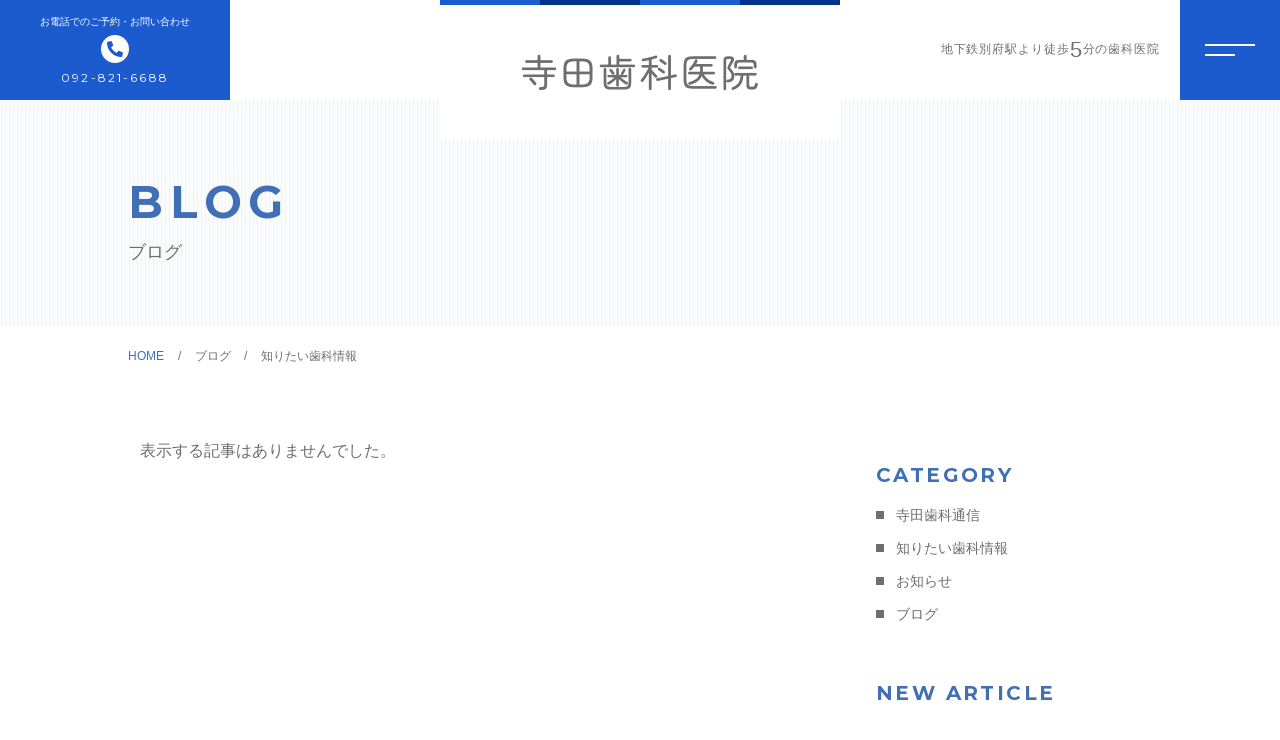

--- FILE ---
content_type: text/html; charset=UTF-8
request_url: https://i-ha.net/category/dental-information/
body_size: 7991
content:

<!DOCTYPE html>
<html lang="ja">


    <head prefix="og: http://ogp.me/ns# fb: http://ogp.me/ns/fb# article: http://ogp.me/ns/artcle#">
    
    <meta charset="UTF-8">
    <meta http-equiv="X-UA-Compatible" content="IE=edge">
    <meta name="format-detection" content="telephone=no,address=no,email=no">
    <meta name="viewport" content="width=device-width,initial-scale=1,user-scalable=no,viewport-fit=cover">

    
    
    <meta name="msapplication-TileColor" content="#00338b">
    <meta name="theme-color" content="#ffffff">

    
		<!-- All in One SEO 4.1.7 -->
		<title>知りたい歯科情報 | 寺田歯科医院</title>
		<meta name="robots" content="max-snippet:-1, max-image-preview:large, max-video-preview:-1" />
		<link rel="canonical" href="https://i-ha.net/category/dental-information/" />
		<script type="application/ld+json" class="aioseo-schema">
			{"@context":"https:\/\/schema.org","@graph":[{"@type":"WebSite","@id":"https:\/\/i-ha.net\/#website","url":"https:\/\/i-ha.net\/","name":"\u5bfa\u7530\u6b6f\u79d1\u533b\u9662","inLanguage":"ja","publisher":{"@id":"https:\/\/i-ha.net\/#organization"}},{"@type":"Organization","@id":"https:\/\/i-ha.net\/#organization","name":"\u5bfa\u7530\u6b6f\u79d1\u533b\u9662","url":"https:\/\/i-ha.net\/"},{"@type":"BreadcrumbList","@id":"https:\/\/i-ha.net\/category\/dental-information\/#breadcrumblist","itemListElement":[{"@type":"ListItem","@id":"https:\/\/i-ha.net\/#listItem","position":1,"item":{"@type":"WebPage","@id":"https:\/\/i-ha.net\/","name":"\u30db\u30fc\u30e0","description":"\u798f\u5ca1\u5e02\u57ce\u5357\u533a\u306e\u5bfa\u7530\u6b6f\u79d1\u533b\u9662\u306f\u3001\u5225\u5e9c\u99c5\u30fb\u516d\u672c\u677e\u99c5\u304b\u3089\u5f92\u6b69\u570f\u5185\u306e\u5834\u6240\u306b\u3042\u308a\u307e\u3059\u3002\u300c\u5bb6\u65cf\u3067\u901a\u3048\u308b\u6b6f\u533b\u8005\u300d\u3092\u76ee\u6307\u3057\u3001\u65e5\u3005\u30b5\u30fc\u30d3\u30b9\u306e\u5411\u4e0a\u30fb\u6280\u8853\u306e\u7814\u947d\u306b\u52aa\u3081\u3066\u304a\u308a\u307e\u3059\u3002\u4e00\u822c\u30fb\u5c0f\u5150\u6b6f\u79d1\u304b\u3089\u81ea\u8cbb\u8a3a\u7642\u307e\u3067\u5e45\u5e83\u304f\u5bfe\u5fdc\u53ef\u80fd\u3002\u3069\u3046\u305e\u304a\u6c17\u8efd\u306b\u3054\u6765\u9662\u304f\u3060\u3055\u3044\u3002","url":"https:\/\/i-ha.net\/"},"nextItem":"https:\/\/i-ha.net\/category\/dental-information\/#listItem"},{"@type":"ListItem","@id":"https:\/\/i-ha.net\/category\/dental-information\/#listItem","position":2,"item":{"@type":"WebPage","@id":"https:\/\/i-ha.net\/category\/dental-information\/","name":"\u77e5\u308a\u305f\u3044\u6b6f\u79d1\u60c5\u5831","url":"https:\/\/i-ha.net\/category\/dental-information\/"},"previousItem":"https:\/\/i-ha.net\/#listItem"}]},{"@type":"CollectionPage","@id":"https:\/\/i-ha.net\/category\/dental-information\/#collectionpage","url":"https:\/\/i-ha.net\/category\/dental-information\/","name":"\u77e5\u308a\u305f\u3044\u6b6f\u79d1\u60c5\u5831 | \u5bfa\u7530\u6b6f\u79d1\u533b\u9662","inLanguage":"ja","isPartOf":{"@id":"https:\/\/i-ha.net\/#website"},"breadcrumb":{"@id":"https:\/\/i-ha.net\/category\/dental-information\/#breadcrumblist"}}]}
		</script>
		<!-- All in One SEO -->

<link rel='dns-prefetch' href='//static.addtoany.com' />
<link rel='dns-prefetch' href='//s.w.org' />
<link rel='stylesheet'   href='https://i-ha.net/wp-includes/css/dist/block-library/style.min.css?ver=6.0.11' media='all'>
<style id='wp-block-library-theme-inline-css' type='text/css'>
.wp-block-audio figcaption{color:#555;font-size:13px;text-align:center}.is-dark-theme .wp-block-audio figcaption{color:hsla(0,0%,100%,.65)}.wp-block-code{border:1px solid #ccc;border-radius:4px;font-family:Menlo,Consolas,monaco,monospace;padding:.8em 1em}.wp-block-embed figcaption{color:#555;font-size:13px;text-align:center}.is-dark-theme .wp-block-embed figcaption{color:hsla(0,0%,100%,.65)}.blocks-gallery-caption{color:#555;font-size:13px;text-align:center}.is-dark-theme .blocks-gallery-caption{color:hsla(0,0%,100%,.65)}.wp-block-image figcaption{color:#555;font-size:13px;text-align:center}.is-dark-theme .wp-block-image figcaption{color:hsla(0,0%,100%,.65)}.wp-block-pullquote{border-top:4px solid;border-bottom:4px solid;margin-bottom:1.75em;color:currentColor}.wp-block-pullquote__citation,.wp-block-pullquote cite,.wp-block-pullquote footer{color:currentColor;text-transform:uppercase;font-size:.8125em;font-style:normal}.wp-block-quote{border-left:.25em solid;margin:0 0 1.75em;padding-left:1em}.wp-block-quote cite,.wp-block-quote footer{color:currentColor;font-size:.8125em;position:relative;font-style:normal}.wp-block-quote.has-text-align-right{border-left:none;border-right:.25em solid;padding-left:0;padding-right:1em}.wp-block-quote.has-text-align-center{border:none;padding-left:0}.wp-block-quote.is-large,.wp-block-quote.is-style-large,.wp-block-quote.is-style-plain{border:none}.wp-block-search .wp-block-search__label{font-weight:700}:where(.wp-block-group.has-background){padding:1.25em 2.375em}.wp-block-separator.has-css-opacity{opacity:.4}.wp-block-separator{border:none;border-bottom:2px solid;margin-left:auto;margin-right:auto}.wp-block-separator.has-alpha-channel-opacity{opacity:1}.wp-block-separator:not(.is-style-wide):not(.is-style-dots){width:100px}.wp-block-separator.has-background:not(.is-style-dots){border-bottom:none;height:1px}.wp-block-separator.has-background:not(.is-style-wide):not(.is-style-dots){height:2px}.wp-block-table thead{border-bottom:3px solid}.wp-block-table tfoot{border-top:3px solid}.wp-block-table td,.wp-block-table th{padding:.5em;border:1px solid;word-break:normal}.wp-block-table figcaption{color:#555;font-size:13px;text-align:center}.is-dark-theme .wp-block-table figcaption{color:hsla(0,0%,100%,.65)}.wp-block-video figcaption{color:#555;font-size:13px;text-align:center}.is-dark-theme .wp-block-video figcaption{color:hsla(0,0%,100%,.65)}.wp-block-template-part.has-background{padding:1.25em 2.375em;margin-top:0;margin-bottom:0}
</style>
<style id='global-styles-inline-css' type='text/css'>
body{--wp--preset--color--black: #000000;--wp--preset--color--cyan-bluish-gray: #abb8c3;--wp--preset--color--white: #ffffff;--wp--preset--color--pale-pink: #f78da7;--wp--preset--color--vivid-red: #cf2e2e;--wp--preset--color--luminous-vivid-orange: #ff6900;--wp--preset--color--luminous-vivid-amber: #fcb900;--wp--preset--color--light-green-cyan: #7bdcb5;--wp--preset--color--vivid-green-cyan: #00d084;--wp--preset--color--pale-cyan-blue: #8ed1fc;--wp--preset--color--vivid-cyan-blue: #0693e3;--wp--preset--color--vivid-purple: #9b51e0;--wp--preset--gradient--vivid-cyan-blue-to-vivid-purple: linear-gradient(135deg,rgba(6,147,227,1) 0%,rgb(155,81,224) 100%);--wp--preset--gradient--light-green-cyan-to-vivid-green-cyan: linear-gradient(135deg,rgb(122,220,180) 0%,rgb(0,208,130) 100%);--wp--preset--gradient--luminous-vivid-amber-to-luminous-vivid-orange: linear-gradient(135deg,rgba(252,185,0,1) 0%,rgba(255,105,0,1) 100%);--wp--preset--gradient--luminous-vivid-orange-to-vivid-red: linear-gradient(135deg,rgba(255,105,0,1) 0%,rgb(207,46,46) 100%);--wp--preset--gradient--very-light-gray-to-cyan-bluish-gray: linear-gradient(135deg,rgb(238,238,238) 0%,rgb(169,184,195) 100%);--wp--preset--gradient--cool-to-warm-spectrum: linear-gradient(135deg,rgb(74,234,220) 0%,rgb(151,120,209) 20%,rgb(207,42,186) 40%,rgb(238,44,130) 60%,rgb(251,105,98) 80%,rgb(254,248,76) 100%);--wp--preset--gradient--blush-light-purple: linear-gradient(135deg,rgb(255,206,236) 0%,rgb(152,150,240) 100%);--wp--preset--gradient--blush-bordeaux: linear-gradient(135deg,rgb(254,205,165) 0%,rgb(254,45,45) 50%,rgb(107,0,62) 100%);--wp--preset--gradient--luminous-dusk: linear-gradient(135deg,rgb(255,203,112) 0%,rgb(199,81,192) 50%,rgb(65,88,208) 100%);--wp--preset--gradient--pale-ocean: linear-gradient(135deg,rgb(255,245,203) 0%,rgb(182,227,212) 50%,rgb(51,167,181) 100%);--wp--preset--gradient--electric-grass: linear-gradient(135deg,rgb(202,248,128) 0%,rgb(113,206,126) 100%);--wp--preset--gradient--midnight: linear-gradient(135deg,rgb(2,3,129) 0%,rgb(40,116,252) 100%);--wp--preset--duotone--dark-grayscale: url('#wp-duotone-dark-grayscale');--wp--preset--duotone--grayscale: url('#wp-duotone-grayscale');--wp--preset--duotone--purple-yellow: url('#wp-duotone-purple-yellow');--wp--preset--duotone--blue-red: url('#wp-duotone-blue-red');--wp--preset--duotone--midnight: url('#wp-duotone-midnight');--wp--preset--duotone--magenta-yellow: url('#wp-duotone-magenta-yellow');--wp--preset--duotone--purple-green: url('#wp-duotone-purple-green');--wp--preset--duotone--blue-orange: url('#wp-duotone-blue-orange');--wp--preset--font-size--small: 13px;--wp--preset--font-size--medium: 20px;--wp--preset--font-size--large: 36px;--wp--preset--font-size--x-large: 42px;}.has-black-color{color: var(--wp--preset--color--black) !important;}.has-cyan-bluish-gray-color{color: var(--wp--preset--color--cyan-bluish-gray) !important;}.has-white-color{color: var(--wp--preset--color--white) !important;}.has-pale-pink-color{color: var(--wp--preset--color--pale-pink) !important;}.has-vivid-red-color{color: var(--wp--preset--color--vivid-red) !important;}.has-luminous-vivid-orange-color{color: var(--wp--preset--color--luminous-vivid-orange) !important;}.has-luminous-vivid-amber-color{color: var(--wp--preset--color--luminous-vivid-amber) !important;}.has-light-green-cyan-color{color: var(--wp--preset--color--light-green-cyan) !important;}.has-vivid-green-cyan-color{color: var(--wp--preset--color--vivid-green-cyan) !important;}.has-pale-cyan-blue-color{color: var(--wp--preset--color--pale-cyan-blue) !important;}.has-vivid-cyan-blue-color{color: var(--wp--preset--color--vivid-cyan-blue) !important;}.has-vivid-purple-color{color: var(--wp--preset--color--vivid-purple) !important;}.has-black-background-color{background-color: var(--wp--preset--color--black) !important;}.has-cyan-bluish-gray-background-color{background-color: var(--wp--preset--color--cyan-bluish-gray) !important;}.has-white-background-color{background-color: var(--wp--preset--color--white) !important;}.has-pale-pink-background-color{background-color: var(--wp--preset--color--pale-pink) !important;}.has-vivid-red-background-color{background-color: var(--wp--preset--color--vivid-red) !important;}.has-luminous-vivid-orange-background-color{background-color: var(--wp--preset--color--luminous-vivid-orange) !important;}.has-luminous-vivid-amber-background-color{background-color: var(--wp--preset--color--luminous-vivid-amber) !important;}.has-light-green-cyan-background-color{background-color: var(--wp--preset--color--light-green-cyan) !important;}.has-vivid-green-cyan-background-color{background-color: var(--wp--preset--color--vivid-green-cyan) !important;}.has-pale-cyan-blue-background-color{background-color: var(--wp--preset--color--pale-cyan-blue) !important;}.has-vivid-cyan-blue-background-color{background-color: var(--wp--preset--color--vivid-cyan-blue) !important;}.has-vivid-purple-background-color{background-color: var(--wp--preset--color--vivid-purple) !important;}.has-black-border-color{border-color: var(--wp--preset--color--black) !important;}.has-cyan-bluish-gray-border-color{border-color: var(--wp--preset--color--cyan-bluish-gray) !important;}.has-white-border-color{border-color: var(--wp--preset--color--white) !important;}.has-pale-pink-border-color{border-color: var(--wp--preset--color--pale-pink) !important;}.has-vivid-red-border-color{border-color: var(--wp--preset--color--vivid-red) !important;}.has-luminous-vivid-orange-border-color{border-color: var(--wp--preset--color--luminous-vivid-orange) !important;}.has-luminous-vivid-amber-border-color{border-color: var(--wp--preset--color--luminous-vivid-amber) !important;}.has-light-green-cyan-border-color{border-color: var(--wp--preset--color--light-green-cyan) !important;}.has-vivid-green-cyan-border-color{border-color: var(--wp--preset--color--vivid-green-cyan) !important;}.has-pale-cyan-blue-border-color{border-color: var(--wp--preset--color--pale-cyan-blue) !important;}.has-vivid-cyan-blue-border-color{border-color: var(--wp--preset--color--vivid-cyan-blue) !important;}.has-vivid-purple-border-color{border-color: var(--wp--preset--color--vivid-purple) !important;}.has-vivid-cyan-blue-to-vivid-purple-gradient-background{background: var(--wp--preset--gradient--vivid-cyan-blue-to-vivid-purple) !important;}.has-light-green-cyan-to-vivid-green-cyan-gradient-background{background: var(--wp--preset--gradient--light-green-cyan-to-vivid-green-cyan) !important;}.has-luminous-vivid-amber-to-luminous-vivid-orange-gradient-background{background: var(--wp--preset--gradient--luminous-vivid-amber-to-luminous-vivid-orange) !important;}.has-luminous-vivid-orange-to-vivid-red-gradient-background{background: var(--wp--preset--gradient--luminous-vivid-orange-to-vivid-red) !important;}.has-very-light-gray-to-cyan-bluish-gray-gradient-background{background: var(--wp--preset--gradient--very-light-gray-to-cyan-bluish-gray) !important;}.has-cool-to-warm-spectrum-gradient-background{background: var(--wp--preset--gradient--cool-to-warm-spectrum) !important;}.has-blush-light-purple-gradient-background{background: var(--wp--preset--gradient--blush-light-purple) !important;}.has-blush-bordeaux-gradient-background{background: var(--wp--preset--gradient--blush-bordeaux) !important;}.has-luminous-dusk-gradient-background{background: var(--wp--preset--gradient--luminous-dusk) !important;}.has-pale-ocean-gradient-background{background: var(--wp--preset--gradient--pale-ocean) !important;}.has-electric-grass-gradient-background{background: var(--wp--preset--gradient--electric-grass) !important;}.has-midnight-gradient-background{background: var(--wp--preset--gradient--midnight) !important;}.has-small-font-size{font-size: var(--wp--preset--font-size--small) !important;}.has-medium-font-size{font-size: var(--wp--preset--font-size--medium) !important;}.has-large-font-size{font-size: var(--wp--preset--font-size--large) !important;}.has-x-large-font-size{font-size: var(--wp--preset--font-size--x-large) !important;}
</style>
<link rel='stylesheet'   href='https://i-ha.net/wp-content/plugins/add-to-any/addtoany.min.css?ver=1.16' media='all'>
<script id='addtoany-core-js-before'>
window.a2a_config=window.a2a_config||{};a2a_config.callbacks=[];a2a_config.overlays=[];a2a_config.templates={};a2a_localize = {
	Share: "共有",
	Save: "ブックマーク",
	Subscribe: "購読",
	Email: "メール",
	Bookmark: "ブックマーク",
	ShowAll: "すべて表示する",
	ShowLess: "小さく表示する",
	FindServices: "サービスを探す",
	FindAnyServiceToAddTo: "追加するサービスを今すぐ探す",
	PoweredBy: "Powered by",
	ShareViaEmail: "メールでシェアする",
	SubscribeViaEmail: "メールで購読する",
	BookmarkInYourBrowser: "ブラウザにブックマーク",
	BookmarkInstructions: "このページをブックマークするには、 Ctrl+D または \u2318+D を押下。",
	AddToYourFavorites: "お気に入りに追加",
	SendFromWebOrProgram: "任意のメールアドレスまたはメールプログラムから送信",
	EmailProgram: "メールプログラム",
	More: "詳細&#8230;",
	ThanksForSharing: "共有ありがとうございます !",
	ThanksForFollowing: "フォローありがとうございます !"
};
</script>
<script async src='https://static.addtoany.com/menu/page.js' id='addtoany-core-js'></script>
<script src='https://i-ha.net/wp-includes/js/jquery/jquery.min.js?ver=3.6.0' id='jquery-core-js'></script>
<script src='https://i-ha.net/wp-includes/js/jquery/jquery-migrate.min.js?ver=3.3.2' id='jquery-migrate-js'></script>
<script async src='https://i-ha.net/wp-content/plugins/add-to-any/addtoany.min.js?ver=1.1' id='addtoany-jquery-js'></script>
<link rel="https://api.w.org/" href="https://i-ha.net/wp-json/" /><link rel="alternate" type="application/json" href="https://i-ha.net/wp-json/wp/v2/categories/15" />
    <link rel="icon" type="image/x-icon" href="https://i-ha.net/wp-content/themes/sg095/img/favicon.png">
    <link rel="apple-touch-icon" sizes="180x180" href="https://i-ha.net/wp-content/themes/sg095/img/apple-touch-icon.png">

    <link rel="stylesheet" href="//use.fontawesome.com/releases/v5.10.2/css/all.css">
    <link rel="stylesheet" href="https://i-ha.net/wp-content/themes/sg095/css/layout.css">
    <link rel="stylesheet" href="https://i-ha.net/wp-content/themes/sg095/css/libs/loading.css">
    <link rel="stylesheet" href="https://i-ha.net/wp-content/themes/sg095/css/libs/swiper.css">
    <link rel="dns-prefetch" href="//fonts.googleapis.com">

    <script src="https://code.jquery.com/jquery-3.2.1.min.js"></script>
    <script>window.jQuery || document.write('<script src="https://i-ha.net/wp-content/themes/sg095/js/jquery.js"><\/script>')</script>
    
  </head>

  <body class="archive category category-dental-information category-15">
  <div id="js-wrapper" class="l-wrapper is-chrome">

    <header id="js-header" class="l-header">
      <div class="p-header">


        <div class="p-header-left">

          
                                          <div class="p-header-tel">
                  <a  class="p-header-tel__link" href="tel:092-821-6688">
                  <div class="p-header-tel__wrap">
                                          <small class="p-header-tel-head">お電話でのご予約・お問い合わせ</small>
                                        <span class="p-header-tel-add">092-821-6688</span>
                    </div>
                  </a>
                </div>
                          
                                      
                  </div><!-- /.p-header-left -->


                  <p class="p-header-logo">
            <a href="https://i-ha.net" class="p-header-logo-link">
                              <img src="https://i-ha.net/wp-content/uploads/2022/03/logo.png" alt="寺田歯科医院" class="p-header-logo-img pc" loading="lazy">
                <img src="https://i-ha.net/wp-content/uploads/2022/03/logo_sp.png" alt="寺田歯科医院" class="p-header-logo-img sp" loading="lazy">
                          </a>
          </p>
        
        <div class="p-header-right">

           
            <div class="p-header-txt">
              地下鉄別府駅より徒歩<strong class="p-header-txt-em">5</strong>分の歯科医院 
            </div>
          
           
            <button class="c-sp-tel">
              <a href="tel:092-821-6688">
                <span class="c-sp-tel-btn fas fa-phone-alt"></span>
              </a>
            </button>
          
        </div><!-- /.p-header-right -->          
      </div>
    </header>
    
    <button class="p-hum">
      <span class="p-hum-line"></span>
      <span class="p-hum-line"></span>
    </button>

    <nav class="l-gnav pc">
      <div class="p-gnav is-diagonal" style="background-image: url('https://i-ha.net/wp-content/uploads/2022/03/img_gnav.jpg');">
        <div class="p-gnav-wrap">

                      <ul class="p-gnav-list">
                                              <li class="p-gnav-item">
                  <p class="p-gnav-item-wrap"><a href="https://i-ha.net/" class="p-gnav-link">トップページ</a></p>
                                  </li>
                                              <li class="p-gnav-item">
                  <p class="p-gnav-item-wrap"><a href="https://i-ha.net/about/" class="p-gnav-link" target="_blank" rel="noopener nofollow">当院について</a></p>
                                  </li>
                                              <li class="p-gnav-item">
                  <p class="p-gnav-item-wrap"><a href="https://i-ha.net/information/%e8%a1%9b%e7%94%9f%e5%a3%ab%e3%81%95%e3%82%93%e5%8b%9f%e9%9b%86%e4%b8%ad%ef%bc%81/" class="p-gnav-link">歯科衛生士さん募集中</a></p>
                                  </li>
                                              <li class="p-gnav-item">
                  <p class="p-gnav-item-wrap"><a href="https://i-ha.net/menu/" class="p-gnav-link">診療メニュー</a></p>
                                      <ul class="p-gnav-snav-list">
                                                                      <li class="p-gnav-item">
                          <p class="p-gnav-item-wrap"><a href="https://i-ha.net/menu_details/ippan/" class="p-gnav-link">一般歯科</a></p>
                        </li>
                                                                      <li class="p-gnav-item">
                          <p class="p-gnav-item-wrap"><a href="https://i-ha.net/menu_details/shouni/" class="p-gnav-link">小児歯科</a></p>
                        </li>
                                                                      <li class="p-gnav-item">
                          <p class="p-gnav-item-wrap"><a href="https://i-ha.net/menu_details/yobou/" class="p-gnav-link">予防歯科</a></p>
                        </li>
                                                                      <li class="p-gnav-item">
                          <p class="p-gnav-item-wrap"><a href="https://i-ha.net/menu_details/koukuu/" class="p-gnav-link">口腔外科</a></p>
                        </li>
                                                                      <li class="p-gnav-item">
                          <p class="p-gnav-item-wrap"><a href="https://i-ha.net/menu_details/shishuubyo/" class="p-gnav-link">歯周病治療</a></p>
                        </li>
                                                                      <li class="p-gnav-item">
                          <p class="p-gnav-item-wrap"><a href="https://i-ha.net/menu_details/kesson/" class="p-gnav-link">欠損治療（義歯・インプラントなど）</a></p>
                        </li>
                                                                      <li class="p-gnav-item">
                          <p class="p-gnav-item-wrap"><a href="https://i-ha.net/menu_details/whitening/" class="p-gnav-link">ホワイトニング</a></p>
                        </li>
                                                                      <li class="p-gnav-item">
                          <p class="p-gnav-item-wrap"><a href="https://i-ha.net/menu_details/botox/" class="p-gnav-link">ボトックス注射</a></p>
                        </li>
                                          </ul>
                                  </li>
                                              <li class="p-gnav-item">
                  <p class="p-gnav-item-wrap"><a href="https://i-ha.net/about/#sec-3" class="p-gnav-link">院長紹介</a></p>
                                  </li>
                                              <li class="p-gnav-item">
                  <p class="p-gnav-item-wrap"><a href="https://i-ha.net/faq/" class="p-gnav-link">質問コーナー</a></p>
                                  </li>
                                              <li class="p-gnav-item">
                  <p class="p-gnav-item-wrap"><a href="https://i-ha.net/access/" class="p-gnav-link">アクセス</a></p>
                                  </li>
                                              <li class="p-gnav-item">
                  <p class="p-gnav-item-wrap"><a href="https://i-ha.net/blog/" class="p-gnav-link">ブログ</a></p>
                                      <ul class="p-gnav-snav-list">
                                                                      <li class="p-gnav-item">
                          <p class="p-gnav-item-wrap"><a href="http://terada1.blog56.fc2.com/" class="p-gnav-link" target="_blank" rel="noopener nofollow">寺田壮平ブログ</a></p>
                        </li>
                                          </ul>
                                  </li>
                                              <li class="p-gnav-item">
                  <p class="p-gnav-item-wrap"><a href="https://i-ha.net/category/information/" class="p-gnav-link">お知らせ</a></p>
                                  </li>
                          </ul>
                    
        </div>
      </div>
    </nav>

                  <nav class="l-gnav sp">
          <div class="p-gnav">
            <div class="p-gnav-wrap">

                              <ul class="p-gnav-list p-nav-sp-left">
                                                          <li class="p-gnav-item">
                      <p class="p-gnav-item-wrap"><a href="https://i-ha.net/" class="p-gnav-link">トップページ</a></p>
                                          </li>
                                                          <li class="p-gnav-item">
                      <p class="p-gnav-item-wrap"><a href="https://i-ha.net/about/" class="p-gnav-link">当院について</a></p>
                                          </li>
                                                          <li class="p-gnav-item">
                      <p class="p-gnav-item-wrap"><a href="https://i-ha.net/information/%e8%a1%9b%e7%94%9f%e5%a3%ab%e3%81%95%e3%82%93%e5%8b%9f%e9%9b%86%e4%b8%ad%ef%bc%81/" class="p-gnav-link">歯科衛生士募集！</a></p>
                                          </li>
                                                          <li class="p-gnav-item">
                      <p class="p-gnav-item-wrap"><a href="https://i-ha.net/menu/" class="p-gnav-link">診療メニュー</a></p>
                                              <ul class="p-gnav-snav-list">
                                                                                  <li class="p-gnav-item">
                              <p class="p-gnav-item-wrap"><a href="https://i-ha.net/menu_details/ippan/" class="p-gnav-link">一般歯科</a></p>
                            </li>
                                                                                  <li class="p-gnav-item">
                              <p class="p-gnav-item-wrap"><a href="https://i-ha.net/menu_details/shouni/" class="p-gnav-link">小児歯科</a></p>
                            </li>
                                                                                  <li class="p-gnav-item">
                              <p class="p-gnav-item-wrap"><a href="https://i-ha.net/menu_details/yobou/" class="p-gnav-link">予防歯科</a></p>
                            </li>
                                                                                  <li class="p-gnav-item">
                              <p class="p-gnav-item-wrap"><a href="https://i-ha.net/menu_details/koukuu/" class="p-gnav-link">口腔外科</a></p>
                            </li>
                                                                                  <li class="p-gnav-item">
                              <p class="p-gnav-item-wrap"><a href="https://i-ha.net/menu_details/shishuubyo/" class="p-gnav-link">歯周病治療</a></p>
                            </li>
                                                                                  <li class="p-gnav-item">
                              <p class="p-gnav-item-wrap"><a href="https://i-ha.net/menu_details/kesson/" class="p-gnav-link">欠損治療（義歯・インプラントなど）</a></p>
                            </li>
                                                                                  <li class="p-gnav-item">
                              <p class="p-gnav-item-wrap"><a href="https://i-ha.net/menu_details/whitening/" class="p-gnav-link">ホワイトニング</a></p>
                            </li>
                                                                                  <li class="p-gnav-item">
                              <p class="p-gnav-item-wrap"><a href="https://i-ha.net/menu_details/botox/" class="p-gnav-link">ボトックス注射</a></p>
                            </li>
                                                  </ul>
                                          </li>
                                  </ul>
              
                              <ul class="p-gnav-list p-nav-sp-right">
                                                          <li class="p-gnav-item">
                      <p class="p-gnav-item-wrap"><a href="https://i-ha.net/about/#sec-3" class="p-gnav-link">院長紹介</a></p>
                                          </li>
                                                          <li class="p-gnav-item">
                      <p class="p-gnav-item-wrap"><a href="https://i-ha.net/faq/" class="p-gnav-link">質問コーナー</a></p>
                                          </li>
                                                          <li class="p-gnav-item">
                      <p class="p-gnav-item-wrap"><a href="https://i-ha.net/access/" class="p-gnav-link">アクセス</a></p>
                                          </li>
                                                          <li class="p-gnav-item">
                      <p class="p-gnav-item-wrap"><a href="https://i-ha.net/blog/" class="p-gnav-link">ブログ</a></p>
                                              <ul class="p-gnav-snav-list">
                                                                                  <li class="p-gnav-item">
                              <p class="p-gnav-item-wrap"><a href="http://terada1.blog56.fc2.com/" class="p-gnav-link" target="_blank" rel="noopener nofollow">寺田壮平ブログ</a></p>
                            </li>
                                                  </ul>
                                          </li>
                                                          <li class="p-gnav-item">
                      <p class="p-gnav-item-wrap"><a href="https://i-ha.net/category/information/" class="p-gnav-link">お知らせ</a></p>
                                          </li>
                                  </ul>
                            
            </div>

                          <ul class="p-gnav-cta">
                                                      <li class="p-gnav-cta-item">
                      <p class="p-gnav-cta-item-wrap">
                        <a href="tel:092-821-6688" class="p-contact-tel p-contact-link">
                          <small class="p-contact-tel-head">ご予約・お問い合わせ</small>
                          <span class="p-contact-tel-add">092-821-6688</span>
                        </a>
                      </p>
                    </li>
                                  
                                                  
              </ul>
            
          </div>
        </nav>
          
    <div class="l-main">
      
      <article class="l-subpage">
        
        <header class="p-subpage-header">
          <div class="p-subpage-header-wrap">
            <h1 class="p-subpage-header-ttl">
                          <span class="p-subpage-header-ttl-en">BLOG</span>
                                      <span class="p-subpage-header-ttl-ja">ブログ</span>
                        </h1>
          </div>
        </header>

          <nav class="c-breadcrumbs"><ol class="c-breadcrumbs-items" itemscope itemtype="http://schema.org/BreadcrumbList"><li class="c-breadcrumbs-item" itemprop="itemListElement" itemscope itemtype="http://schema.org/ListItem"><a class="c-breadcrumbs-link is-home" href="https://i-ha.net/" itemprop="item"><span itemprop="name">HOME</span></a><meta itemprop="position" content="1" /></li><li class="c-breadcrumbs-item" itemprop="itemListElement" itemscope itemtype="http://schema.org/ListItem"><a class="c-breadcrumbs-link" href="https://i-ha.net/blog" itemprop="item"><span itemprop="name">ブログ</span></a><meta itemprop="position" content="2" /></li><li class="c-breadcrumbs-item" itemprop="itemListElement" itemscope itemtype="http://schema.org/ListItem"><span itemprop="name">知りたい歯科情報</span><meta itemprop="position" content="3" /></li></ol></nav>
          <div class="p-blog-wrap"> 
            
            <main class="l-blog-main">

              
              <div class="nonDisplay p-blog-none">
                <p>表示する記事はありませんでした。</p>
              </div>

              
              
            </main><!-- /.l-blog-main -->

          <aside class="l-blog-side">
            <div class="c-gadget">
  <h4 class="c-gadget-ttl">CATEGORY</h4>
  <ul class="c-gadget-items">
          <li class="c-gadget-item"><a href="https://i-ha.net/category/communication/" class="c-gadget-item-link">寺田歯科通信</a></li>
          <li class="c-gadget-item"><a href="https://i-ha.net/category/dental-information/" class="c-gadget-item-link">知りたい歯科情報</a></li>
          <li class="c-gadget-item"><a href="https://i-ha.net/category/information/" class="c-gadget-item-link">お知らせ</a></li>
          <li class="c-gadget-item"><a href="https://i-ha.net/category/blog/" class="c-gadget-item-link">ブログ</a></li>
      </ul>
</div>


<div class="c-gadget">
  <h4 class="c-gadget-ttl">NEW ARTICLE</h4>
  <ul class="c-gadget-posts">
          <li class="c-gadget-post">
        <a href="https://i-ha.net/blog/%e4%bc%91%e8%a8%ba%e3%81%ae%e3%81%8a%e7%9f%a5%e3%82%89%e3%81%9b%ef%bc%8f%ef%bc%96%e6%9c%88%ef%bc%97%e6%97%a5%ef%bc%88%e5%9c%9f%e6%9b%9c%e6%97%a5%ef%bc%89%e3%81%af%e5%ad%a6%e4%bc%9a%e5%8f%82%e5%8a%a0/" class="c-gadget-post-link">
          <time class="c-gadget-post-date" datetime="2025-06-07">2025.06.07</time>
          <p class="c-gadget-post-ttl">休診のお知らせ／６月７日（土曜日）は学会参加のために休診とさせて頂きます</p>
        </a>
      </li>
          <li class="c-gadget-post">
        <a href="https://i-ha.net/information/gw%e3%81%ab%e9%96%a2%e3%81%99%e3%82%8b%e4%bc%91%e8%a8%ba%e8%87%a8%e6%99%82%e8%a8%ba%e7%99%82%e6%97%a5%e3%81%ae%e3%81%8a%e7%9f%a5%e3%82%89%e3%81%9b/" class="c-gadget-post-link">
          <time class="c-gadget-post-date" datetime="2025-04-09">2025.04.09</time>
          <p class="c-gadget-post-ttl">GWに関する休診&#038;臨時診療日のお知らせ</p>
        </a>
      </li>
          <li class="c-gadget-post">
        <a href="https://i-ha.net/information/%e8%a1%9b%e7%94%9f%e5%a3%ab%e3%81%95%e3%82%93%e5%8b%9f%e9%9b%86%e4%b8%ad%ef%bc%81/" class="c-gadget-post-link">
          <time class="c-gadget-post-date" datetime="2025-02-17">2025.02.17</time>
          <p class="c-gadget-post-ttl">衛生士さん募集中！</p>
        </a>
      </li>
          <li class="c-gadget-post">
        <a href="https://i-ha.net/information/%e4%bc%91%e8%a8%ba%e3%81%ae%e3%81%8a%e7%9f%a5%e3%82%89%e3%81%9b/" class="c-gadget-post-link">
          <time class="c-gadget-post-date" datetime="2025-02-07">2025.02.07</time>
          <p class="c-gadget-post-ttl">休診のお知らせ</p>
        </a>
      </li>
          <li class="c-gadget-post">
        <a href="https://i-ha.net/information/%e3%81%8a%e7%9f%a5%e3%82%89%e3%81%9b/" class="c-gadget-post-link">
          <time class="c-gadget-post-date" datetime="2025-01-08">2025.01.08</time>
          <p class="c-gadget-post-ttl">診療時間のお知らせ</p>
        </a>
      </li>
      </ul>
</div>


<div class="c-gadget">
  <h4 class="c-gadget-ttl">ARCHIVE</h4>
  <ul class="c-gadget-archives">
    <li class='c-gadget-archive'><a href='https://i-ha.net/2025/06/' class='c-gadget-archive-link'>2025.6<span class='c-gadget-post-count'></span></a></li><li class='c-gadget-archive'><a href='https://i-ha.net/2025/04/' class='c-gadget-archive-link'>2025.4<span class='c-gadget-post-count'></span></a></li><li class='c-gadget-archive'><a href='https://i-ha.net/2025/02/' class='c-gadget-archive-link'>2025.2<span class='c-gadget-post-count'></span></a></li><li class='c-gadget-archive'><a href='https://i-ha.net/2025/01/' class='c-gadget-archive-link'>2025.1<span class='c-gadget-post-count'></span></a></li><li class='c-gadget-archive'><a href='https://i-ha.net/2022/09/' class='c-gadget-archive-link'>2022.9<span class='c-gadget-post-count'></span></a></li><li class='c-gadget-archive'><a href='https://i-ha.net/2021/09/' class='c-gadget-archive-link'>2021.9<span class='c-gadget-post-count'></span></a></li>      </ul>
</div>
          </aside><!-- /.l-blog-side -->

        </div><!-- /.p-blog-wrap -->

      </article><!-- /l-subpage -->
    </div><!-- /l-main -->



    <footer class="l-footer">

      <div class="p-global-footer">
        
          
            <div class="p-contact">
              <ul class="p-contact-wrap">
                                                                            <li class="p-contact-btn">
                        <a href="tel:092-821-6688" class="p-contact-tel p-contact-link">
                          <small class="p-contact-tel-head">ご予約・お問い合わせ</small>
                          <span class="p-contact-tel-add">092-821-6688</span>
                        </a>
                      </li>
                                                                                                                                                                                </ul>
            </div><!-- /.p-contact -->
            
          
        
                  <div class="p-time-table">
            <table class="p-time-table-body">
                              <thead>
                                      <tr>
                                              <th>診療時間</th>
                                                                    <td>月</td>
                                              <td>火</td>
                                              <td>水</td>
                                              <td>木</td>
                                              <td>金</td>
                                              <td>土</td>
                                              <td>日</td>
                                          </tr>
                                    </thead>
                                            <tbody>
                                      <tr>
                                              <th>9:00 - 13:00</th>
                                                                    <td>○</td>
                                              <td>○</td>
                                              <td>○</td>
                                              <td>×</td>
                                              <td>○</td>
                                              <td>○</td>
                                              <td>×</td>
                                          </tr>
                                      <tr>
                                              <th>14:30 - 19:00</th>
                                                                    <td>○</td>
                                              <td>○</td>
                                              <td>○</td>
                                              <td>×</td>
                                              <td>○</td>
                                              <td>△</td>
                                              <td>×</td>
                                          </tr>
                                  </tbody>
                          </table>
            
                          <div class="p-time-table-txt">
                休診日：日曜祝日木曜日<br />
※△…-17:00まで<br />
※急患・時間外診療も受け付けております              </div>
            
          </div><!-- /.p-time-table -->
                
                  <nav class="p-footer-nav">
            <ul class="p-footer-nav-list">
                                              <li class="p-footer-nav-item">
                  <a href="https://i-ha.net/" class="p-footer-nav-link">
                    <span class="p-footer-nav-txt">トップページ</span>
                  </a>
                </li>
                                              <li class="p-footer-nav-item">
                  <a href="https://i-ha.net/about/" class="p-footer-nav-link">
                    <span class="p-footer-nav-txt">当院について</span>
                  </a>
                </li>
                                              <li class="p-footer-nav-item">
                  <a href="https://i-ha.net/menu/" class="p-footer-nav-link">
                    <span class="p-footer-nav-txt">診療メニュー</span>
                  </a>
                </li>
                                              <li class="p-footer-nav-item">
                  <a href="https://i-ha.net/about/#sec-3" class="p-footer-nav-link">
                    <span class="p-footer-nav-txt">院長紹介</span>
                  </a>
                </li>
                                              <li class="p-footer-nav-item">
                  <a href="https://i-ha.net/faq/" class="p-footer-nav-link">
                    <span class="p-footer-nav-txt">質問コーナー</span>
                  </a>
                </li>
                                              <li class="p-footer-nav-item">
                  <a href="https://i-ha.net/access/" class="p-footer-nav-link">
                    <span class="p-footer-nav-txt">アクセス</span>
                  </a>
                </li>
                                              <li class="p-footer-nav-item">
                  <a href="https://i-ha.net/blog/" class="p-footer-nav-link">
                    <span class="p-footer-nav-txt">ブログ</span>
                  </a>
                </li>
                                              <li class="p-footer-nav-item">
                  <a href="http://terada1.blog56.fc2.com/" class="p-footer-nav-link" target="_blank" rel="noopener nofollow">
                    <span class="p-footer-nav-txt">寺田壮平ブログ</span>
                  </a>
                </li>
                          </ul>
          </nav><!-- /.p-footer-nav -->
        
        
        
      </div><!-- /p-global-footer -->

              <small class="p-copy">&copy; 2016-2022 寺田歯科医院</small>
      

    </footer>

  </div>

  <div class="js-loading">
    <div class="js-loading-parts"></div>
  </div>

<script src="https://i-ha.net/wp-content/themes/sg095/js/libs.min.js"></script>
<script src="https://i-ha.net/wp-content/themes/sg095/js/main.js"></script>
<script src='//cdnjs.cloudflare.com/ajax/libs/jqueryui/1.12.1/jquery-ui.min.js?ver=6.0.11' id='jquery-ui-js'></script>
<script src='https://i-ha.net/wp-includes/js/jquery/ui/core.min.js?ver=1.13.1' id='jquery-ui-core-js'></script>
<script src='https://i-ha.net/wp-includes/js/jquery/ui/datepicker.min.js?ver=1.13.1' id='jquery-ui-datepicker-js'></script>

</body>
</html>

--- FILE ---
content_type: text/css
request_url: https://i-ha.net/wp-content/themes/sg095/css/layout.css
body_size: 18045
content:
@charset "UTF-8";
/* =============================================

  # 基本設定

  ## 配色

  - #0030bf; color: rgba(0, 48, 191, 1);
  - #416fb6;
  - #1c5bcd;
  - #00338b;
  - #eef4fb; color: rgba(238, 244, 251, 1);
  - #fff;
  - #6e6e6e;

  ============================================= */
@import url("https://fonts.googleapis.com/css?family=Josefin+Sans:300,400,600,700");
@import url("https://fonts.googleapis.com/css?family=Montserrat:400,700&display=swap");
.colorsList {
  color: #0030bf;
  color: #0030bf;
  color: #416fb6;
  color: #1c5bcd;
  color: #00338b;
  color: #eef4fb;
  color: #eef4fb;
  color: #fff;
  color: #6e6e6e;
}

/* =============================================
  RESET
============================================= */
*,
*::before,
*::after {
  box-sizing: border-box;
  margin: 0;
  padding: 0;
}

::-moz-selection {
  background: #d8e6f9;
}

::selection {
  background: #d8e6f9;
}

html {
  font-family: sans-serif;
  -ms-text-size-adjust: 100%;
  -webkit-text-size-adjust: 100%;
  font-size: 62.5%;
  height: 100%;
  line-height: 1.15;
  -ms-overflow-style: scrollbar;
  -webkit-tap-highlight-color: transparent;
  -webkit-text-size-adjust: 100%;
  -moz-text-size-adjust: 100%;
  -ms-text-size-adjust: 100%;
  text-size-adjust: 100%;
  width: 100%;
}

a, abbr, acronym, address, applet, big, blockquote, body, caption, cite, code, dd, del, dfn, div, dl, dt, em, fieldset, font, form, h1, h2, h3, h4, h5, h6, html, iframe, ins, kbd, label, legend, li, object, ol, p, pre, q, s, samp, small, span, strike, strong, sub, sup, table, tbody, td, tfoot, th, thead, tr, tt, ul, var {
  border: 0;
  font-style: inherit;
  font-weight: inherit;
  margin: 0;
  outline: 0;
  padding: 0;
}

body {
  margin: 0;
  background: #fff;
  color: #6e6e6e;
  -ms-content-zooming: none;
  font: normal normal normal 1.6em/1.8 'Open Sans', '游ゴシック体', YuGothic, '游ゴシック Medium', 'Yu Gothic Medium', '游ゴシック', 'Yu Gothic', 'Hiragino Kaku Gothic ProN', 'メイリオ', Meiryo, sans-serif;
  -webkit-font-smoothing: antialiased;
  height: 100%;
  -webkit-overflow-scrolling: touch;
  overflow-x: hidden;
  overflow-y: scroll;
  text-align: left;
  width: 100%;
  word-wrap: break-word;
  word-break: normal;
  -webkit-writing-mode: horizontal-tb;
  -ms-writing-mode: lr-tb;
  writing-mode: horizontal-tb;
}

article, aside, details, figcaption, figure, footer, header, main, menu, nav, section, summary {
  display: block;
}

audio, canvas, progress, video {
  display: inline-block;
}

audio:not([controls]) {
  display: none;
  height: 0;
}

progress {
  vertical-align: baseline;
}

[hidden], template {
  display: none;
}

[disabled] {
  cursor: not-allowed;
}

a {
  background-color: transparent;
  -webkit-text-decoration-skip: objects;
  color: currentColor;
  text-decoration: none;
}

a:active, a:hover {
  outline-width: 0;
  outline: 0;
}

abbr[title] {
  border-bottom: 0;
  text-decoration: underline;
  text-decoration: underline dotted;
}

b, strong {
  font-weight: inherit;
  font-weight: bolder;
}

dfn {
  font-style: italic;
}

ul,
ol,
li {
  list-style: none;
}

mark {
  background-color: #ff0;
  color: #000;
}

small {
  font-size: 80%;
}

sub, sup {
  font-size: 75%;
  line-height: 0;
  position: relative;
  vertical-align: baseline;
}

sub {
  bottom: -.25em;
}

sup {
  top: -.5em;
}

img {
  border-style: none;
  height: auto;
  max-width: 100%;
  vertical-align: middle;
}

picture,
video {
  height: auto;
  max-width: 100%;
}

table {
  border-collapse: collapse;
  border-spacing: 0;
}

svg:not(:root) {
  overflow: hidden;
}

code, kbd, pre, samp {
  font-family: monospace;
  font-size: 1em;
}

figure {
  margin: 0;
}

hr {
  box-sizing: content-box;
  height: 0;
  overflow: visible;
}

button, input, optgroup, select, textarea {
  font: inherit;
  margin: 0;
  padding: 0;
  border: 0;
  border-radius: 0;
  background-color: transparent;
}

optgroup {
  font-weight: 700;
}

button, input {
  overflow: visible;
}

button, select {
  text-transform: none;
}

[type=reset], [type=submit], button, html [type="button"] {
  -webkit-appearance: none;
}

[type="button"]::-moz-focus-inner, [type="reset"]::-moz-focus-inner, [type="submit"]::-moz-focus-inner, button::-moz-focus-inner {
  border-style: none;
  padding: 0;
}

[type="button"]:-moz-focusring, [type="reset"]:-moz-focusring, [type="submit"]:-moz-focusring, button:-moz-focusring {
  outline: 1px dotted ButtonText;
}

:focus:not(.focus-visible) {
  outline: 0;
}

fieldset {
  border: 1px solid silver;
  margin: 0 2px;
  padding: .35em .625em .75em;
}

legend {
  box-sizing: border-box;
  color: inherit;
  display: table;
  max-width: 100%;
  padding: 0;
  white-space: normal;
}

input[type="text"],
input[type="email"],
input[type="tel"],
textarea,
select {
  width: 100%;
  -webkit-appearance: none;
}

input[type="radio"] {
  -webkit-appearance: auto;
  -moz-appearance: auto;
  appearance: auto;
}

input[type='submit'],
input[type='button'],
button,
select {
  cursor: pointer;
}

select {
  background: url(../img/arrow.svg) no-repeat 98.5% 50%;
  background-size: 12px auto;
  -webkit-appearance: menulist;
  -moz-appearance: menulist;
  appearance: menulist;
}

select::-ms-expand {
  display: none;
}

textarea {
  overflow-y: auto;
  resize: vertical;
}

[type=checkbox], [type=radio] {
  box-sizing: border-box;
  padding: 0;
}

[type="number"]::-webkit-inner-spin-button, [type="number"]::-webkit-outer-spin-button {
  height: auto;
}

[type=search] {
  -webkit-appearance: textfield;
  outline-offset: -2px;
}

[type="search"]::-webkit-search-cancel-button, [type="search"]::-webkit-search-decoration {
  -webkit-appearance: none;
}

::-webkit-input-placeholder {
  color: inherit;
  opacity: .54;
}

::-webkit-file-upload-button {
  -webkit-appearance: button;
  font: inherit;
}

.clearfix {
  *zoom: 1;
}

.clearfix:after {
  content: "";
  display: table;
  clear: both;
}

/*
.f_cc {
  -webkit-box-pack: justify;
  -ms-flex-pack: justify;
  -webkit-justify-content: center;
  justify-content: center;
  -webkit-align-items: center;
  -ms-flex-align: center;
  align-items: center;
}

.f_box, .f_cc {
  display: -webkit-box;
  display: -ms-flexbox;
  display: -webkit-flex;
  display: flex;
}

.f_item {
  -webkit-flex: 1 0 auto;
  -ms-flex: 1 0 auto;
  flex: 1 0 auto;
}

.f_h_start {
  -webkit-justify-content: flex-start;
  justify-content: flex-start;
}

.f_h_center, .f_h_start {
  -webkit-box-pack: justify;
  -ms-flex-pack: justify;
}

.f_h_center {
  -webkit-justify-content: center;
  justify-content: center;
}

.f_h_end {
  -webkit-justify-content: flex-end;
  justify-content: flex-end;
}

.f_h_end, .f_h_sb {
  -webkit-box-pack: justify;
  -ms-flex-pack: justify;
}

.f_h_sb {
  -webkit-justify-content: space-between;
  justify-content: space-between;
}

.f_h_sa {
  -webkit-box-pack: justify;
  -ms-flex-pack: justify;
  -webkit-justify-content: space-around;
  justify-content: space-around;
}

.f_wrap {
  -webkit-box-lines: multiple;
  -webkit-flex-wrap: wrap;
  -ms-flex-wrap: wrap;
  flex-wrap: wrap;
}

.f_column {
  -webkit-box-direction: column;
  -webkit-flex-direction: column;
  flex-direction: column;
}

.f_start {
  -webkit-align-items: flex-start;
  -ms-flex-align: start;
  align-items: flex-start;
}

.f_end {
  -webkit-align-items: flex-end;
  -ms-flex-align: end;
  align-items: flex-end;
}

.f_center {
  -webkit-align-items: center;
  -ms-flex-align: center;
  align-items: center;
}

.f_baseline {
  -webkit-align-items: baseline;
  -ms-flex-align: baseline;
  align-items: baseline;
}

.f_stretch {
  -webkit-align-items: stretch;
  -ms-flex-align: stretch;
  align-items: stretch;
}

.alignR {
  text-align: right;
}

.alignL {
  text-align: left;
}

.alignC {
  text-align: center;
}
*/
/* =============================================
  UTILITIES
============================================= */
.is-display-none {
  display: none;
  height: 0;
  width: 0;
}

.is-mincho {
  font-family: '游明朝体', YuMincho, '游明朝', 'Yu Mincho', 'ヒラギノ明朝 ProN W3', 'Hiragino Mincho ProN W3', HiraMinProN-W3, 'ヒラギノ明朝 ProN', 'Hiragino Mincho ProN', 'ヒラギノ明朝 Pro', 'Hiragino Mincho Pro', 'HGS明朝E', serif;
}

.is-gothic {
  font-family: 'Open Sans', '游ゴシック体', YuGothic, '游ゴシック Medium', 'Yu Gothic Medium', '游ゴシック', 'Yu Gothic', 'Hiragino Kaku Gothic ProN', 'メイリオ', Meiryo, sans-serif;
}

.is-josefin {
  font-family: 'Josefin Sans', sans-serif;
}

.is-montserrat {
  font-family: 'Montserrat', cursive;
}

.is-fixed {
  position: fixed;
  width: 100%;
}

.is-mt-0 {
  margin-top: 0;
}

.is-mb-0 {
  margin-bottom: 0;
}

.is-pt-0 {
  padding-top: 0;
}

.is-pb-0 {
  padding-bottom: 0;
}

.sp,
.is-sp {
  display: none;
}

.is-readonly {
  border: 0;
  clip: rect(0 0 0 0);
  -webkit-clip-path: inset(50%);
  clip-path: inset(50%);
  height: 1px;
  margin: -1px;
  overflow: hidden;
  padding: 0;
  position: absolute;
  white-space: nowrap;
  width: 1px;
}

.is-diagonal {
  position: relative;
}

.is-diagonal::after {
  background: linear-gradient(-45deg, transparent 25%, rgba(255, 255, 255, 0.25) 25%, rgba(255, 255, 255, 0.25) 50%, transparent 50%, transparent 75%, rgba(255, 255, 255, 0.25) 75%, rgba(255, 255, 255, 0.25)) repeat;
  background-size: 4px 4px;
  content: "";
  height: 100%;
  width: 100%;
  display: block;
  position: absolute;
  top: 0;
  left: 0;
  opacity: 0.5;
  pointer-events: none;
}

.is-blue {
  color: #416fb6;
}

.is-link {
  color: #416fb6;
  border-bottom: 1px dotted #416fb6;
  transition: .3s;
}
.is-link:hover {
  opacity: .7;
}

@media screen and (max-width: 767px) {
  .sp,
  .is-sp {
    display: inline-block;
  }

  .pc,
  .is-pc {
    display: none;
  }
}
/* =============================================
  COMPONENTS
============================================= */
.c-btn,
.c-btn-blue,
.c-btn-white {
  display: block;
}
.c-btn .disabled,
.c-btn-blue .disabled,
.c-btn-white .disabled {
  opacity: 0.5;
  pointer-events: none;
}
.c-btn button,
.c-btn input,
.c-btn a,
.c-btn-blue button,
.c-btn-blue input,
.c-btn-blue a,
.c-btn-white button,
.c-btn-white input,
.c-btn-white a {
  min-width: 300px;
  max-width: 100%;
  min-height: 60px;
  color: #416fb6;
  line-height: 1.45em;
  text-align: center;
  padding: 18px 16px 16px;
  display: inline-block;
  font-weight: bold;
  transition: .3s;
  border: 1px solid #416fb6;
  border-radius: 30px;
  font-size: 16px;
  font-size: 1.6rem;
  overflow: hidden;
  position: relative;
  z-index: 1;
}
.c-btn button:after,
.c-btn input:after,
.c-btn a:after,
.c-btn-blue button:after,
.c-btn-blue input:after,
.c-btn-blue a:after,
.c-btn-white button:after,
.c-btn-white input:after,
.c-btn-white a:after {
  z-index: -1;
  height: 100%;
  width: 0%;
  background: #416fb6;
  content: "";
  position: absolute;
  top: 0;
  left: 0;
  transition: .3s ease;
}
.c-btn button:hover,
.c-btn input:hover,
.c-btn a:hover,
.c-btn-blue button:hover,
.c-btn-blue input:hover,
.c-btn-blue a:hover,
.c-btn-white button:hover,
.c-btn-white input:hover,
.c-btn-white a:hover {
  color: #fff;
}
.c-btn button:hover:after,
.c-btn input:hover:after,
.c-btn a:hover:after,
.c-btn-blue button:hover:after,
.c-btn-blue input:hover:after,
.c-btn-blue a:hover:after,
.c-btn-white button:hover:after,
.c-btn-white input:hover:after,
.c-btn-white a:hover:after {
  width: 100%;
}

.c-btn-white button,
.c-btn-white input,
.c-btn-white a {
  border: 1px solid #fff;
  color: #fff;
}
.c-btn-white button:after,
.c-btn-white input:after,
.c-btn-white a:after {
  z-index: -1;
  height: 100%;
  width: 100%;
  background: #fff;
  content: "";
  position: absolute;
  top: 0;
  left: -100%;
  transition: .3s ease;
}
.c-btn-white button:hover,
.c-btn-white input:hover,
.c-btn-white a:hover {
  color: #416fb6;
}
.c-btn-white button:hover:after,
.c-btn-white input:hover:after,
.c-btn-white a:hover:after {
  left: 0;
  border: 1px solid #fff;
}

.c-btn-blue button,
.c-btn-blue input,
.c-btn-blue a {
  border: 1px solid #416fb6;
  color: #fff;
  background: #416fb6;
}
.c-btn-blue button:after,
.c-btn-blue input:after,
.c-btn-blue a:after {
  z-index: -1;
  height: 100%;
  width: 100%;
  background: #fff;
  content: "";
  position: absolute;
  top: 0;
  left: -100%;
  transition: .3s ease;
}
.c-btn-blue button:hover,
.c-btn-blue input:hover,
.c-btn-blue a:hover {
  color: #416fb6;
}
.c-btn-blue button:hover:after,
.c-btn-blue input:hover:after,
.c-btn-blue a:hover:after {
  left: 0;
  border: 1px solid #fff;
}

.c-section {
  margin-bottom: 130px;
}
.c-section-ttl {
  font-family: 'Josefin Sans', sans-serif;
  font-size: 150px;
  font-size: 15rem;
  color: #df3838;
  line-height: 0.9em;
}

.c-article-post-time {
  font-family: 'Josefin Sans', sans-serif;
  padding: 3px 8px;
  max-width: 120px;
}
.c-article-post-cat {
  font-family: 'Josefin Sans', sans-serif;
  text-align: center;
  max-width: 120px;
  text-transform: uppercase;
}
.c-article-post-cat-span {
  background: rgba(255, 255, 255, 0.3);
  padding: 4px 8px 2px;
  width: 120px;
  border-radius: 2px;
  display: inline-block;
}
.c-article-post-ttl {
  padding: 3px 8px 3px 20px;
}

.c-flex, .c-flex-col2, .c-flex-col3, .c-flex-col4, .c-flex-col5, .c-flex-datalist {
  display: flex;
  -webkit-box-pack: justify;
  -webkit-justify-content: space-between;
  -ms-flex-pack: justify;
  justify-content: space-between;
  -webkit-flex-wrap: wrap;
  flex-wrap: wrap;
}

.c-flex-col2-item {
  width: 50%;
}

.c-flex-col3-item {
  width: 33.3333333333%;
}

.c-flex-col4-item {
  width: 25%;
}

.c-flex-col5-item {
  width: 20%;
}

.c-flex-datalist:not(:last-of-type) {
  border-bottom: 1px solid rgba(63, 63, 63, 0.2);
}
.c-flex-datalist-ttl {
  width: 25%;
  padding: 4px 16px 4px 0;
  opacity: 0.8;
}
.c-flex-datalist-data {
  width: 75%;
  padding: 4px 0;
}

.c-grid {
  display: grid;
  display: -ms-grid;
}

.c-map {
  overflow: hidden;
  position: relative;
}
.c-map::after {
  content: '';
  display: block;
  padding-top: 61.8%;
}
.c-map iframe {
  height: 100%;
  left: 0;
  position: absolute;
  top: 0;
  width: 100%;
}

/* form */
.c-form {
  max-width: 1030px;
  width: 100%;
  margin: 0 auto 130px;
  padding: 0 15px;
  /* form privacy */
}
.c-form-lead {
  text-align: center;
  margin-bottom: 40px;
  padding: 30px 30px 0;
  font-size: 14px;
  font-size: 1.4rem;
}
.c-form-table {
  max-width: 800px;
  width: 100%;
  margin: auto;
}
.c-form-tbody {
  padding: 0 15px;
}
.c-form-cnt {
  display: block;
  width: 100%;
  margin-bottom: 30px;
}
.c-form-label-val {
  display: inline-block;
  padding: 2px 8px;
  font-size: 12px;
}
.c-form-label-val.is-require {
  color: #fff;
  background: #ed0000;
}
.c-form-label-val.is-any {
  background: #ddd;
}
.c-form-label-txt {
  font-weight: bold;
  padding: 0 12px;
}
.c-form-label-txt {
  font-weight: bold;
  padding: 0 12px;
}
.c-form-required {
  margin-right: 12px;
  background: #df3838;
  color: #fff;
  padding: 4px 8px;
  font-size: 12px;
  font-size: 1.2rem;
}
.c-form-any {
  margin-right: 12px;
  background: #bdbbba;
  color: #fff;
  padding: 4px 8px;
  font-size: 12px;
  font-size: 1.2rem;
}
.c-form-ttl {
  font-size: 14px;
  font-size: 1.4rem;
  padding: 2px 0;
  padding: 0 0 12px;
  width: 100%;
  display: block;
  text-align: left;
}
.c-form input[type="text"],
.c-form input[type="email"],
.c-form input[type="tel"],
.c-form textarea,
.c-form select {
  width: 100%;
  padding: 8px 8px;
  background: #f8f8f8;
  font-size: 15px;
  font-size: 1.5rem;
  height: 45px;
}
.c-form input[type="text"]::placeholder,
.c-form input[type="email"]::placeholder,
.c-form input[type="tel"]::placeholder,
.c-form textarea::placeholder,
.c-form select::placeholder {
  color: #aaa;
}
.c-form textarea {
  height: 160px;
}
.c-form-dt,
.c-form dt {
  margin-bottom: 12px;
}
.c-form-dd,
.c-form dd {
  margin-bottom: 45px;
}
.c-form-consent {
  text-align: center;
  margin-bottom: 20px;
}
.c-form-consent span {
  display: inline-block;
}
.c-form-consent label {
  cursor: pointer;
}
.c-form-btn {
  text-align: center;
}
.c-form-btn input {
  letter-spacing: 0.15em;
}
.c-form-privacy {
  padding: 20px 15px;
  text-align: left;
  border: 1px solid #ddd;
  background: #fff;
  font-size: 14px;
  font-size: 1.4rem;
  max-width: 800px;
  width: 100%;
  margin: 0 auto 40px;
}
.c-form-privacy-inner {
  max-height: 225px;
  overflow-y: auto;
  padding: 10px;
}
.c-form-privacy-inner::-webkit-scrollbar {
  width: 8px;
}
.c-form-privacy-inner::-webkit-scrollbar-track {
  border: none;
  border-radius: 8px;
  -webkit-border-radius: 8px;
  -moz-border-radius: 8px;
  -ms-border-radius: 8px;
  -o-border-radius: 8px;
}
.c-form-privacy-inner::-webkit-scrollbar-thumb {
  background: #ddd;
  border-radius: 8px;
  box-shadow: none;
  -webkit-border-radius: 8px;
  -moz-border-radius: 8px;
  -ms-border-radius: 8px;
  -o-border-radius: 8px;
}
.c-form-privacy-ttl {
  font-weight: bold;
  font-size: 18px;
  font-size: 1.8rem;
  text-align: center;
  margin: 0 0 20px;
}
.c-form-privacy-txt {
  margin: 0 0 40px;
}
.c-form-privacy-list-item {
  margin: 0 0 40px;
}
.c-form-privacy-subttl {
  font-size: 16px;
  font-size: 1.6rem;
  margin: 0 0 20px;
}
.c-form-privacy-order {
  counter-reset: order 0;
}
.c-form-privacy-order-item {
  position: relative;
  margin: 0 0 10px;
  padding: 0 0 0 24px;
  font-size: 14px;
  font-size: 1.4rem;
}
.c-form-privacy-order-item:before {
  font-size: 14px;
  font-size: 1.4rem;
  position: absolute;
  top: 0;
  left: 0;
  display: inline-block;
  color: #111;
  content: counter(order) ".";
  counter-increment: order 1;
}
.c-form-privacy-order-txt {
  margin: 0 0 20px;
}
.c-form input[type="checkbox"] {
  min-height: 1px;
  max-width: 1px;
  opacity: 0;
  display: none;
}
.c-form input[type="checkbox"] + .mwform-checkbox-field-text {
  padding: 0;
  display: inline-block;
  line-height: 1.45rem;
  position: relative;
  padding-left: 30px;
}
.c-form input[type="checkbox"] + .mwform-checkbox-field-text:before {
  width: 22px;
  height: 22px;
  position: absolute;
  left: 0;
  top: -0.45rem;
  content: "";
  border: 1px solid #ddd;
  transition: .3s;
}
.c-form input[type="checkbox"] + .mwform-checkbox-field-text:after {
  transition: .3s;
  content: "";
  width: 16px;
  height: 8px;
  position: absolute;
  display: block;
  left: 4px;
  top: 0;
  opacity: 0;
  border-left: 3px solid #416fb6;
  border-bottom: 3px solid #416fb6;
  transform: rotate(-45deg);
  color: #416fb6;
}
.c-form input[type="checkbox"]:checked + .mwform-checkbox-field-text:before {
  opacity: 0;
  transform: rotate(90deg) scale(1.3);
}
.c-form input[type="checkbox"]:checked + .mwform-checkbox-field-text:after {
  opacity: 1;
}
.c-form .c-btn {
  text-align: center;
}
.c-form .c-btn-body {
  margin-top: 20px;
}

.mw_wp_form_input .is-preview-visible {
  display: none;
}

.mw_wp_form_preview .is-preview-visible {
  display: block;
}

.mw_wp_form_confirm .is-preview-none {
  display: none;
}

.c-form-privacy-consent .error {
  padding-left: 42px;
}

.mw_wp_form_confirm .c-privacy,
.mw_wp_form_confirm .c-form-consent,
.mw_wp_form_confirm .is-confirm-none {
  display: none;
}

.mw_wp_form_complete {
  text-align: center;
}
.mw_wp_form_complete .c-btn{
  padding-bottom: 130px;
}
.mw_wp_form_send_error {
  text-align: center;
  padding: 0 15px 40px;
}

/* ----- breadcrumbs ----- */
.c-breadcrumbs {
  color: #6e6e6e;
  margin: auto;
  padding: 20px 10% 40px;
}

.c-breadcrumbs-items {
  display: flex;
  flex-wrap: wrap;
}
.c-breadcrumbs-item {
  font-size: 12px;
  font-size: 1.2rem;
}
.c-breadcrumbs-item:first-child {
  color: #416fb6;
}
.c-breadcrumbs-item:not(:last-child)::after {
  color: #6e6e6e;
  content: "/";
  display: inline-block;
  margin: 0 1.15em;
}

.c-breadcrumbs-link,
.c-breadcrumbs-link span,
.c-breadcrumbs-item {
  display: inline;
}

/* ----- pager ----- */
.p-pager {
  margin: 40px 0 120px;
  display: block;
  width: 100%;
}

.p-archive-pager {
  display: flex;
  flex-wrap: wrap;
  -webkit-box-pack: center;
  -ms-flex-pack: center;
  justify-content: center;
}

.p-archive-pager-item {
  padding: 5px;
}

.p-archive-pager-btn {
  width: 40px;
  min-height: 40px;
  line-height: 40px;
  border: 1px solid #eaeaea;
  display: block;
  text-align: center;
}

.p-archive-pager-btn.is-current {
  background: #416fb6;
  border: 1px solid #416fb6;
  color: #fff;
}

@media screen and (max-width: 767px) {
  .c-section {
    margin-bottom: 60px;
  }
  .c-section-ttl {
    font-size: 60px;
    font-size: 6rem;
  }

  .c-btn a {
    max-width: 100%;
  }

  .c-flex-datalist {
    display: block;
  }
  .c-flex-datalist-ttl {
    font-size: 14px;
    font-size: 1.4rem;
    padding: 4px 0 0 0;
    width: 100%;
  }
  .c-flex-datalist-data {
    padding: 0 0 4px 0;
    width: 100%;
  }

  .c-form {
    padding: 0 15px;
  }
  .c-form-wrap {
    padding: 40px 4.6875%;
  }
  .c-form-lead {
    padding: 50px 30px 0;
    text-align: left;
  }

  .mw_wp_form_complete .c-btn {
    padding: 0 15px 60px;
  }

  .p-archive-pager-btn {
    width: 36px;
    height: 36px;
    line-height: 36px;
  }

  .p-archive-pager-item {
    padding: 2px;
  }
}
/* =============================================
  animation
  - ani-slide-left
  - ani-slide-right
  - ani-slide-up
  - ani-opacity
  - ani-rotate
  - ani-mappin
  - ani-shake
  - ani-swipe
============================================= */
.js-animate {
  opacity: 0;
}

.js-slide-left.is-active {
  animation: .8s ease 0s normal forwards ani-slide-left;
}

.js-slide-right.is-active {
  animation: .8s ease 0s forwards ani-slide-right;
}

.js-slide-up.is-active {
  animation: .8s ease 0s forwards ani-slide-up;
}

@keyframes ani-swipe {
  0% {
    transform: translateY(0) rotate(90deg);
  }
  30% {
    transform: translateY(8px) rotate(90deg);
  }
  90% {
    transform: translateY(0) rotate(90deg);
  }
  100% {
    transform: translateY(0) rotate(90deg);
  }
}
@keyframes ani-slide-left {
  0% {
    transform: translateX(30px);
    opacity: 0;
  }
  100% {
    transform: translateX(0);
    opacity: 1;
  }
}
@keyframes ani-slide-right {
  0% {
    transform: translateX(-30px);
    opacity: 0;
  }
  100% {
    transform: translateX(0);
    opacity: 1;
  }
}
@keyframes ani-slide-up {
  0% {
    transform: translateY(30px);
    opacity: 0;
  }
  100% {
    transform: translateY(0);
    opacity: 1;
  }
}
@keyframes ani-opacity {
  0% {
    opacity: 0;
  }
  100% {
    opacity: 1;
  }
}
@keyframes ani-rotate {
  0% {
    transform: rotate(0deg);
  }
  100% {
    transform: rotate(360deg);
  }
}
@keyframes ani-mappin {
  0% {
    padding: 2px 10px 2px;
  }
  25% {
    padding: 0px 10px 4px;
  }
  50% {
    padding: 2px 10px 2px;
  }
  75% {
    padding: 3px 10px 1px;
  }
  100% {
    padding: 2px 10px 2px;
  }
}
@keyframes ani-shake {
  0% {
    transform: rotate(0deg);
  }
  10% {
    transform: rotate(10deg);
  }
  20% {
    transform: rotate(-10deg);
  }
  30% {
    transform: rotate(10deg);
  }
  40% {
    transform: rotate(-10deg);
  }
  50% {
    transform: rotate(0deg);
  }
  100% {
    transform: rotate(0deg);
  }
}
/* =============================================
  LAYOUT
============================================= */
.l-wrapper {
  z-index: 0;
}

.l-main {
  background: #fff;
}

.l-gnav {
  position: fixed;
  top: 0;
  left: 0;
  opacity: 0;
  width: 100%;
  height: 100%;
  z-index: 12;
  pointer-events: none;
  transition: .3s;
}

.l-gnav.js-open {
  opacity: 1;
  pointer-events: all;
}

/* ----- Layout Header ----- */
.l-header {
  width: 100%;
}

/* ----- Layout Footer ----- */
.l-footer {
  position: relative;
}

/* ----- SP LAYOUT ----- */
@media screen and (max-width: 767px) {
  .l-wrapper {
    display: block;
  }

  .l-header {
    min-width: 100%;
  }

  .l-sidebar {
    left: -100px;
    bottom: 0;
    transition: 0.5s ease;
    opacity: 0;
    pointer-events: none;
  }
  .l-sidebar.js-open {
    left: 0;
    opacity: 1;
    pointer-events: auto;
  }

  .l-main {
    margin: 50px 0 0 0;
  }
}
/* ----- HEADER ----- */
.p-header {
  width: 100%;
  height: 100px;
  display: flex;
  justify-content: space-between;
}
.p-header-left, .p-header-right {
  display: flex;
  height: 100px;
  width: 33.33%;
  align-items: center;
}
.p-header-right {
  justify-content: flex-end;
}
.p-header-logo {
  max-width: 33.33%;
  text-align: center;
  z-index: 5;
  width: 400px;
  height: auto;
}
.p-header-logo-link {
  display: inline-block;
  padding-top: 5px;
  position: relative;
  background: #fff;
}
.p-header-logo-link:before {
  background: #1c5bcd;
  background: linear-gradient(90deg, #1c5bcd 0%, #1c5bcd 25%, #00338b 25%, #00338b 50%, #1c5bcd 50%, #1c5bcd 75%, #00338b 75%, #00338b 100%, #1c5bcd 100%);
  position: absolute;
  height: 5px;
  width: 100%;
  content: "";
  top: 0;
  transition: .3s;
}
.p-header-logo-link:hover:before {
  opacity: .7;
}
.p-header-logo-link:hover img {
  opacity: .7;
}
.p-header-logo-img {
  width: 100%;
  background: #fff;
  transition: .3s;
}

.p-header-tel,
.p-header-mail {
  color: #fff;
  height: 100%;
  font-family: 'Montserrat', cursive;
  width: 230px;
  letter-spacing: 0.18em;
  font-size: 18px;
  font-size: 1.8rem;
  transition: .3s;
  cursor: pointer;
  text-transform: none;
  overflow: visible;
  text-indent: 0px;
  text-shadow: none;
  text-align: center;
}
.p-header-tel-head,
.p-header-mail-head {
  letter-spacing: 0;
  font-size: 12px;
  font-size: 1.2rem;
  display: block;
}
.p-header-tel-add:before,
.p-header-mail-add:before {
  font-family: "Font Awesome 5 Free";
  font-weight: 900;
  font-size: 16px;
  font-size: 1.6rem;
  width: 28px;
  height: 28px;
  background: #fff;
  display: inline-block;
  border-radius: 50%;
  margin-right: 10px;
  line-height: 28px;
}
.p-header-tel:hover,
.p-header-mail:hover {
  opacity: .9;
}
.p-header-tel:hover .p-header-tel-add:before,
.p-header-tel:hover .p-header-mail-add:before,
.p-header-mail:hover .p-header-tel-add:before,
.p-header-mail:hover .p-header-mail-add:before {
  animation: 1s linear 0s infinite normal ani-shake;
}

.p-header-tel {
  background: #1c5bcd;
  display:-webkit-box;
  display:-ms-flexbox;
  display:flex;
}
.p-header-tel__link{
  display:-webkit-box;
  display:-ms-flexbox;
  display:flex;
  -webkit-box-pack: center;
	-ms-flex-pack: center;
	justify-content: center;
  -webkit-box-align: center;
	-ms-flex-align: center;
	align-items: center;
  width: 100%;
  height: 100%;
}
.p-header-tel-add:before {
  content: "\f879";
  color: #1c5bcd;
  padding-left: 3px;
}

.p-header-mail {
  background: #00338b;
  display:-webkit-box;
  display:-ms-flexbox;
  display:flex;
}
.p-header-mail__link{
  display:-webkit-box;
  display:-ms-flexbox;
  display:flex;
  -webkit-box-pack: center;
	-ms-flex-pack: center;
	justify-content: center;
  -webkit-box-align: center;
	-ms-flex-align: center;
	align-items: center;
  width: 100%;
  height: 100%;

}
.p-header-mail-add:before {
  content: "\f0e0";
  color: #00338b;
  padding-left: 3px;
}

.p-header-txt {
  word-break: break-all;
  margin-right: 120px;
  font-size: 14px;
  font-size: 1.4rem;
  letter-spacing: .075em;
  line-height: 1.65em;
  text-align: right;
}
.p-header-txt-em {
  font-size: 25px;
  font-size: 2.5rem;
  font-weight: normal;
  vertical-align: middle;
}

.p-hum {
  min-width: 100px;
  width: 100px;
  height: 100px;
  position: fixed;
  background: #1c5bcd;
  z-index: 13;
  top: 0;
  right: 0;
  transition: .3s;
}
.p-hum-line {
  transition: .3s;
  display: block;
  height: 2px;
  position: absolute;
  left: 25px;
  content: "";
  background: #fff;
}
.p-hum-line:nth-child(1) {
  width: 50px;
  top: 44px;
}
.p-hum-line:nth-child(2) {
  width: 30px;
  bottom: 44px;
}
.p-hum:hover {
  opacity: .9;
}
.p-hum:hover .p-hum-line {
  width: 50px;
}

.p-hum.js-open {
  background: transparent;
}
.p-hum.js-open .p-hum-line {
  transform: rotate(135deg);
  width: 50px;
  top: calc(50%);
  background: #416fb6;
}
.p-hum.js-open .p-hum-line:nth-child(2) {
  transform: rotate(-135deg);
  width: 50px;
  top: calc(50%);
}

.p-gnav {
  height: 100%;
  width: 100%;
  top: 0;
  left: 0;
  position: fixed;
  background-size: cover;
  background-position: 100% 100%;
  background-color: rgba(28, 91, 205, 0.5);
}
.p-gnav.is-diagonal:after {
  position: fixed;
}
.p-gnav:before {
  background: #1c5bcd;
  content: "";
  top: 0;
  left: 0;
  width: 50%;
  height: 100vh;
  position: fixed;
  z-index: 1;
}
.p-gnav-wrap {
  width: 50%;
  height: 100%;
  overflow-y: auto;
  -ms-overflow-style: none;
  /* IE, Edge 対応 */
  scrollbar-width: none;
  /* Firefox 対応 */
  max-height: 100%;
  z-index: 2;
  position: relative;
  top: 50%;
  transform: translateY(-50%);
  text-align: center;
}
.p-gnav-wrap::-webkit-scrollbar {
  width: 0;
  height: 0;
}
.p-gnav-wrap::-webkit-scrollbar-thumb {
  border-radius: 0;
  background: #1c5bcd;
}
.p-gnav-wrap::-webkit-scrollbar-track {
  border-radius: 0;
  background: #1c5bcd;
}
.p-gnav-list {
  padding: 40px 40px 60px;
  z-index: 1;
  position: relative;
  text-align: center;
  display: inline-block;
}
.p-gnav-item {
  font-size: 21px;
  font-size: 2.1rem;
  color: #fff;
  margin-top: 35px;
  text-align: left;
}
.p-gnav-item .p-gnav-item {
  font-size: 15px;
  font-size: 1.5rem;
}
.p-gnav-snav-list {
  margin-left: 35px;
  border-left: 1px solid rgba(255, 255, 255, 0.3);
}
.p-gnav-snav-list .p-gnav-item {
  margin-top: 0;
}
.p-gnav-link {
  position: relative;
  display: inline-block;
  padding: 0 20px;
  transition: .3s;
  border-radius: 1em;
}
.p-gnav-link:before {
  position: absolute;
  width: 8px;
  height: 8px;
  background: transparent;
  content: "";
  top: calc(50% - 4px);
  left: 0;
  transition: .3s ease;
}
.p-gnav-link:hover:before {
  background: #fff;
  left: 5.5px;
}
.p-gnav.is-scroll .p-gnav-wrap {
  position: relative;
}
.p-gnav.is-scroll .p-gnav-list {
  position: absolute;
  top: 0;
  margin: 0;
  padding: 25px 0 60px;
}

.p-gnav-item .p-gnav-item .p-gnav-item-wrap {
  margin-top: 15px;
}

.c-sp-tel {
  display: none;
}

/* ----- FOOTER ----- */
.p-contact {
  border-top: 1px solid #416fb6;
}
.p-contact-wrap {
  display: flex;
  -webkit-box-pack: justify;
  -webkit-justify-content: space-between;
  -ms-flex-pack: justify;
  justify-content: space-between;
  -webkit-flex-wrap: wrap;
  flex-wrap: wrap;
  padding: 22px 0 22px;
  max-width: 1220px;
  margin: auto;
}
.p-contact-btn {
  width: calc(50% - 8px);
  margin: 8px 0;
}
.p-contact-btn:nth-child(2n+1):last-child {
  width: 100%;
}
.p-contact-tel, .p-contact-mail {
  color: #fff;
  height: 100%;
  letter-spacing: 0.2em;
  font-size: 30px;
  font-size: 3rem;
  display: flex;
}
.p-contact-tel-head, .p-contact-mail-head {
  font-size: 16px;
  font-size: 1.6rem;
  display: block;
  width: 100%;
  font-weight: bold;
}
.p-contact-tel-add, .p-contact-mail-add {
  position: relative;
  padding-left: 48px;
  font-family: 'Montserrat', cursive;
  margin: auto;
}
.p-contact-tel-add:before, .p-contact-mail-add:before {
  position: absolute;
  padding-left: 48px;
  top: 8px;
  left: 0;
  font-family: "Font Awesome 5 Free";
  font-weight: 900;
  font-size: 18px;
  font-size: 1.8rem;
  width: 38px;
  height: 38px;
  background: #fff;
  display: inline-block;
  border-radius: 50%;
  line-height: 40px;
  padding-left: 6px;
}
.p-contact-tel {
  background: #1c5bcd;
}
.p-contact-tel-add:before {
  content: "\f879";
  color: #1c5bcd;
}
.p-contact-mail {
  background: #00338b;
}
.p-contact-mail-add:before {
  content: "\f0e0";
  color: #00338b;
}
.p-contact-link {
  padding: 30px 16px;
  display: flex;
  flex-wrap: wrap;
  width: 100%;
  text-align: center;
  transition: .3s;
}
.p-contact-link:hover {
  opacity: .9;
}
.p-contact-link:hover .p-contact-tel-add:before,
.p-contact-link:hover .p-contact-mail-add:before {
  animation: 1s linear 0s infinite normal ani-shake;
}

.p-time-table {
  margin: 0 auto 28px;
  border-top: 1px solid #416fb6;
}
.p-time-table-body {
  width: 100%;
  max-width: 400px;
  margin: 28px auto 5px;
}
.p-time-table-body th {
  width: 125px;
}
.p-time-table-body th,
.p-time-table-body td {
  padding: 5px 0;
  transition: .2s;
  /*
  &:hover {
    background: rgba(0, 48, 191, 0.1);
  }
  */
}
.p-time-table-body thead {
  font-weight: bold;
  letter-spacing: 0.2em;
  font-size: 16px;
  font-size: 1.6rem;
  text-align: center;
  border-bottom: 2px solid #416fb6;
}
.p-time-table-body thead th {
  text-align: left;
}
.p-time-table-body tbody tr {
  border-bottom: 1px solid #416fb6;
}
.p-time-table-body tbody th {
  text-align: left;
  letter-spacing: 0.18em;
  font-size: 13px;
  font-size: 1.3rem;
}
.p-time-table-body tbody td {
  text-align: center;
  letter-spacing: 0.2em;
  font-size: 14px;
  font-size: 1.4rem;
  color: #416fb6;
}
.p-time-table-txt {
  font-size: 14px;
  font-size: 1.4rem;
  letter-spacing: 0.18em;
  max-width: 400px;
  margin: auto;
}
.p-time-table-small {
  font-size: 11px;
  font-size: 1.1rem;
  letter-spacing: 0.18em;
}

.p-footer-nav {
  background: #416fb6;
  text-align: center;
  margin: auto;
}
.p-footer-nav-list {
  display: flex;
  -webkit-box-pack: center;
  -ms-flex-pack: center;
  justify-content: center;
  color: #fff;
  padding: 10px 0;
  max-width: 1200px;
  flex-wrap: wrap;
  margin: auto;
}
.p-footer-nav-item {
  padding: 0 20px;
  line-height: 1.65em;
  position: relative;
  letter-spacing: 0.12em;
  font-size: 15px;
  font-size: 1.5rem;
}
.p-footer-nav-item:not(:last-child):before {
  position: absolute;
  right: 0;
  top: calc(50% - 8px);
  height: 16px;
  width: 1px;
  background: #fff;
  content: "";
}
.p-footer-nav-link {
  display: block;
  transition: .2s;
  font-size: 13px;
  font-size: 1.3rem;
}
.p-footer-nav-link:hover {
  opacity: .6;
}

.p-footer-sns {
  margin: 20px auto;
  color: #416fb6;
}
.p-footer-sns-list {
  display: flex;
  -webkit-box-pack: center;
  -ms-flex-pack: center;
  justify-content: center;
}
.p-footer-sns-item {
  margin: 8px;
  width: 32px;
  height: 32px;
}
.p-footer-sns-link {
  font-size: 32px;
  font-size: 3.2rem;
  line-height: 1;
  transition: .3s;
}
.p-footer-sns-link:hover span {
  animation: 1s linear 0s infinite normal ani-shake;
}

.p-footer-bnr-item {
  margin: 20px auto;
  max-width: 200px;
  width: 100%;
}

.p-copy {
  display: block;
  text-align: center;
  margin: 0 auto;
  padding: 20px 15px;
}

/* ----- HOME ----- */
.p-main-header {
  position: relative;
}
.p-main-header:before {
  content: "Scroll";
  font-family: 'Montserrat', cursive;
  position: absolute;
  left: calc(50% - 40px);
  width: 80px;
  text-align: center;
  bottom: 75px;
  z-index: 5;
  transform: rotate(90deg);
  color: #fff;
  letter-spacing: 0.18em;
  font-size: 15px;
  animation: 1.2s linear 1s infinite normal ani-swipe;
}
.p-main-header:after {
  content: "";
  position: absolute;
  left: 50%;
  bottom: 0;
  height: 50px;
  border-left: 1.5px solid #fff;
  z-index: 5;
}

.p-main-visual {
  padding: 0 2.7777777778%;
  margin-bottom: 45px;
  position: relative;
}
.p-main-visual .p-time-table {
  background: #fff;
  border: 0;
  position: absolute;
  bottom: -6px;
  left: calc(2.7777777778% + 22px);
  z-index: 1;
  padding: 0 40px 18px;
}
.p-main-visual .p-home-mv-blog {
  position: absolute;
  right: 20px;
  bottom: 20px;
  z-index: 2;
  background: #fff;
  max-width: 40%;
  width: 100%;
  padding: 20px 30px;
}
.p-main-visual .p-home-mv-blog-item {
  margin: 5px 0;
}
.p-main-visual .p-home-mv-blog-caption {
  display: flex;
}
.p-main-visual .p-home-mv-blog-meta {
  display: flex;
}
.p-main-visual .p-home-mv-blog-time::after {
  display: none;
}
.p-main-visual .p-home-mv-blog-category {
  width: 95px;
  color: #416fb6;
  position: relative;
}
.p-main-visual .p-home-mv-blog-category::before {
  width: 1px;
  height: 12px;
  background: #ddd;
  content: "";
  position: absolute;
  left: 0;
  display: block;
  top: 6px;
}

.p-main-visual-container {
  position: relative;
  height: calc(100vh - 100px) !important;
}
.p-main-visual-container:after {
  height: calc(100% - 20px);
  width: calc(100% - 20px);
  content: "";
  display: block;
  top: 10px;
  border: 1px solid #fff;
  left: 10px;
  padding: 10px;
  position: absolute;
  z-index: 3;
  pointer-events: none;
}

.p-main-visual-slide {
  position: relative;
}

.p-main-visual-catchcopy {
  z-index: 2;
  background: rgba(0, 48, 191, 0.4);
  position: absolute;
  top: 0;
  width: 700px;
  left: calc(50% - 350px);
  height: 100%;
  padding: 0 10px;
  color: #fff;
  text-align: center;
  display: flex;
  align-items: center;
}
.p-main-visual-catchcopy-body {
  padding: 20px;
  position: absolute;
  left: 0;
  width: 100%;
}
.p-main-visual-catchcopy-head {
  font-size: 40px;
  font-size: 4rem;
  font-weight: bold;
  letter-spacing: 0.15em;
  line-height: 1.25em;
}
.p-main-visual-catchcopy-small {
  font-size: 20px;
  font-size: 2rem;
  font-weight: bold;
  margin-top: 20px;
}
.p-main-visual-catchcopy:before {
  height: 100%;
  width: 100%;
  content: "";
  display: block;
  top: 0;
  border: 1px solid #fff;
  border-top: 0;
  border-bottom: 0;
}

.p-main-visual-poster {
  text-align: center;
  height: calc(100vh - 100px);
  background-size: cover;
  background-position: 50% 50%;
}

.p-section-ttl {
  position: relative;
  z-index: 1;
  margin-bottom: 30px;
}
.p-section-ttl-en {
  z-index: 2;
  color: #416fb6;
  font-weight: bold;
  font-family: 'Montserrat', cursive;
  font-size: 45px;
  font-size: 4.5rem;
  letter-spacing: 0.175em;
  display: block;
  line-height: 2;
}
.p-section-ttl-ja {
  font-size: 18px;
  font-size: 1.8rem;
  letter-spacing: 0.175em;
  display: block;
  line-height: 1.3em;
}
.p-section-ttl.is-centerline {
  text-align: center;
}
.p-section-ttl.is-centerline .p-section-ttl-wrap {
  display: inline-block;
  padding: 0 15px;
  position: relative;
}
.p-section-ttl.is-centerline .p-section-ttl-wrap:before, .p-section-ttl.is-centerline .p-section-ttl-wrap:after {
  content: "";
  width: 9999%;
  height: 1px;
  background: #416fb6;
  position: absolute;
  top: 50%;
}
.p-section-ttl.is-centerline .p-section-ttl-wrap:before {
  right: 100%;
}
.p-section-ttl.is-centerline .p-section-ttl-wrap:after {
  left: 100%;
}

.p-section-txt {
  margin: 0px auto 80px;
}

.p-section-lead {
  margin-bottom: 35px;
}

.p-section-lead-txt {
  font-size: 45px;
  font-size: 4.5rem;
  font-weight: bold;
  letter-spacing: 0.2em;
  display: block;
  line-height: 1.45em;
}

.p-home-about {
  margin-bottom: 90px;
}
.p-home-about-wrap {
  display: grid;
  display: -ms-grid;
  grid-template-columns: 50% 50%;
  -ms-grid-columns: 50% 50%;
}
.p-home-about .p-picture-container {
  grid-row: 1;
  grid-column: 2;
  -ms-grid-row: 1;
  -ms-grid-column: 2;
}
.p-home-about .p-picture-container .p-picture-top-img {
  width: 100%;
}
.p-home-about .p-picture-container .p-picture-bottom-img {
  width: 100%;
}
.p-home-about-content {
  padding: 0 16.25% 0 10%;
  grid-row: 1;
  grid-column: 1;
  -ms-grid-row: 1;
  -ms-grid-column: 1;
  display: flex;
  align-items: center;
}

.p-home-sec-figure {
  padding: 0 20px;
  max-width: 1040px;
  width: 100%;
  margin: 0 auto 30px;
}
.p-home-sec-img {
  width: 100%;
}
.p-home-sec .p-section-txt {
  max-width: 810px;
  padding: 0 20px;
}
.p-home-sec .c-btn,
.p-home-sec .c-btn-white {
  text-align: center;
  max-width: 600px;
  margin: auto;
  padding: 0 20px;
}

.p-home-blog {
  background-size: cover;
  padding: 60px 20px;
}
.p-home-blog:before {
  height: calc(100% - 20px);
  width: calc(100% - 20px);
  content: "";
  display: block;
  top: 10px;
  border: 1px solid #fff;
  left: 10px;
  padding: 10px;
  position: absolute;
  z-index: 1;
  pointer-events: none;
}
.p-home-blog .p-section-ttl {
  text-align: center;
  margin-bottom: 35px;
}
.p-home-blog .p-section-ttl-en, .p-home-blog .p-section-ttl-ja {
  color: #fff;
}
.p-home-blog-cover {
  background: rgba(0, 48, 191, 0.4);
  position: absolute;
  top: 0;
  width: 700px;
  left: calc(50% - 350px);
  height: 100%;
  padding: 0 10px;
  color: #fff;
  text-align: center;
  display: flex;
  align-items: center;
}
.p-home-blog-cover:before {
  height: 100%;
  width: calc(100% - 20px);
  content: "";
  display: block;
  top: 0;
  border: 1px solid #fff;
  border-top: 0;
  border-bottom: 0;
  left: 10px;
  padding: 10px;
  position: absolute;
  z-index: 1;
  pointer-events: none;
}
.p-home-blog-wrap {
  z-index: 1;
  position: relative;
  max-width: 965px;
  padding: 0 20px;
  margin: 0 auto 25px;
  display: flex;
  -webkit-box-pack: center;
  -ms-flex-pack: center;
  justify-content: center;
  -webkit-flex-wrap: wrap;
  flex-wrap: wrap;
}
.p-home-blog-wrap .p-blog-article {
  width: 50%;
  padding: 0 10px 0;
}
.p-home-blog .c-btn,
.p-home-blog .c-btn-white {
  text-align: center;
}

.p-home-menu {
  display: flex;
  -webkit-box-pack: justify;
  -webkit-justify-content: center;
  -ms-flex-pack: center;
  justify-content: center;
  -webkit-flex-wrap: wrap;
  flex-wrap: wrap;
  margin: 0 auto 45px;
}
.p-home-menu-item {
  width: calc(25% - 14px);
  font-size: 0;
  margin:0 9px 18px;
}
.p-home-menu-item:nth-child(4n+1) {
  margin-left:0;
}
.p-home-menu-item:nth-child(4n) {
  margin-right:0;
}
.p-home-menu-item:nth-child(4n), .p-home-menu-item:last-child {
  margin-right:0;
}

.p-home-menu-link {
  position: relative;
  display: inline-block;
  width: 100%;
}
.p-home-menu-link:hover .p-home-menu-img {
  transform: scale(1.1);
}
.p-home-menu-figure {
  width: 100%;
  position: relative;
  padding-bottom: 92.33%;
  overflow: hidden;
}
.p-home-menu-figure:before {
  height: calc(100% - 20px);
  width: calc(100% - 20px);
  content: "";
  display: block;
  top: 10px;
  border: 1px solid #fff;
  left: 10px;
  padding: 10px;
  position: absolute;
  z-index: 1;
  pointer-events: none;
}
.p-home-menu-img {
  width: 100%;
  position: absolute;
  top: 0;
  transition: .3s;
}
.p-home-menu-caption {
  position: absolute;
  top: 0;
  background: rgba(0, 48, 191, 0.4);
  height: 100%;
  width: 72%;
  margin: 0 14%;
  color: #fff;
  text-align: center;
  display: flex;
  align-items: center;
}
.p-home-menu-caption-wrap {
  text-align: center;
  width: 100%;
  padding: 3.75%;
}
.p-home-menu-head {
  font-weight: bold;
  font-size: 25px;
  font-size: 2.5rem;
  line-height: 1.45em;
  letter-spacing: 0.2em;
  margin-bottom: 4px;
}
.p-home-menu-txt {
  letter-spacing: .12em;
  font-size: 15px;
  font-size: 1.5rem;
}

.p-home-access-wrap {
  display: grid;
  display: -ms-grid;
  grid-template-columns: 1fr 61.1111111111%;
  -ms-grid-columns: 1fr 61.1111111111%;
}
.p-home-access-content {
  padding: 0 8.3333333333% 0 26.6666666667%;
  grid-row: 1;
  grid-column: 1;
  -ms-grid-row: 1;
  -ms-grid-column: 1;
  display: flex;
  align-items: center;
}
.p-home-access-map {
  grid-row: 1;
  grid-column: 2;
  -ms-grid-row: 1;
  -ms-grid-column: 2;
}
.p-home-access-map .c-map::after {
  padding-top: 400px;
}
.p-home-access .p-section-txt {
  font-size: 13px;
  font-size: 1.3rem;
  margin-bottom: 25px;
}
.p-home-access-btn-body {
  border: 1px solid #416fb6;
  display: inline-block;
  font-weight: bold;
  color: #416fb6;
  font-size: 12px;
  font-size: 1.2rem;
}
.p-home-access-btn-link {
  padding: 5px 12px 5px 30px;
  display: block;
  position: relative;
  transition: .3s;
}
.p-home-access-btn-link:before {
  left: 0;
  position: absolute;
  content: "\f3c5";
  font-family: "Font Awesome 5 Free";
  font-weight: 900;
  font-size: 15px;
  font-size: 1.5rem;
  line-height: 17px;
  padding: 2px 10px;
}
.p-home-access-btn-link:hover {
  background: #416fb6;
  color: #fff;
}
.p-home-access-btn-link:hover:before {
  animation: .5s linear .2s infinite normal ani-mappin;
}

.p-notfound {
  margin: 40px auto 70px;
  max-width: 1030px;
  padding: 0 15px;
}
.p-notfound .p-contents-ttl {
  text-align: left;
}
.p-notfound-txt {
  margin-bottom: 40px;
}

/* ----- component ----- */
.p-blog-article {
  width: calc(50% - 10px);
  margin-bottom: 20px;
}
.p-blog-link {
  transition: .3s;
}
.p-blog-link:hover .p-blog-post-thumb-img {
  transform: scale(1.2);
}
.p-blog-link:hover .p-blog-caption {
  background: #fff;
  color: #416fb6;
}
.p-blog-link:hover .p-blog-time:after, .p-blog-link:hover .p-main-visual .p-home-mv-blog-time:after, .p-main-visual .p-blog-link:hover .p-home-mv-blog-time:after {
  border-right: 1px solid #416fb6;
}
.p-blog-figure {
  width: 100%;
  padding-bottom: 58%;
  position: relative;
  overflow: hidden;
}
.p-blog-post-thumb-img {
  transition: .3s;
  position: absolute;
  width: 100%;
  transform: scale(1.1);
}
.p-blog-caption {
  transition: .3s;
  background: #416fb6;
  color: #fff;
  padding: 18px 20px 28px;
}
.p-blog-meta {
  display: flex;
  margin-bottom: 12px;
}
.p-blog-meta {
  display: flex;
  margin: 0 6px 16px;
}
.p-blog-time, .p-main-visual .p-home-mv-blog-time {
  position: relative;
  font-size: 16px;
  font-size: 1.6rem;
  letter-spacing: 0.14em;
  font-family: 'Josefin Sans', sans-serif;
  padding-right: 12px;
  display: inline-block;
}
.p-blog-time:after, .p-main-visual .p-home-mv-blog-time:after {
  position: absolute;
  border-right: 1px solid #fff;
  content: "";
  width: 1px;
  height: 16px;
  top: 5px;
  right: 0;
}
.p-blog-category, .p-main-visual .p-home-mv-blog-category {
  font-size: 13px;
  font-size: 1.3rem;
  font-weight: bold;
  padding-left: 12px;
}
.p-blog-category ul, .p-main-visual .p-home-mv-blog-category ul {
  display: flex;
  flex-wrap: wrap;
}
.p-blog-category li, .p-main-visual .p-home-mv-blog-category li {
  padding: 5px 4px 0 0;
  line-height: 1.3em;
}
.p-blog-category li:not(:last-child):after, .p-main-visual .p-home-mv-blog-category li:not(:last-child):after {
  content: ", ";
}
.p-blog-ttl {
  font-weight: bold;
  font-size: 20px;
  font-size: 2rem;
  letter-spacing: 0.14em;
  line-height: 2em;
}

.c-gadget-ttl {
  color: #416fb6;
  font-weight: bold;
  font-family: 'Montserrat', cursive;
  font-size: 20px;
  font-size: 2rem;
  letter-spacing: 0.12em;
  margin-bottom: 10px;
}
.c-gadget-items, .c-gadget-posts, .c-gadget-archives {
  margin-bottom: 40px;
}
.c-gadget-item, .c-gadget-post, .c-gadget-archive {
  padding: 0 0 8px 0;
  font-size: 14px;
  font-size: 1.4rem;
}
.c-gadget .c-gadget-post-link,
.c-gadget .c-gadget-item-link,
.c-gadget .c-gadget-archive-link {
  padding-left: 20px;
  display: inline-block;
  position: relative;
}
.c-gadget .c-gadget-post-link:before,
.c-gadget .c-gadget-item-link:before,
.c-gadget .c-gadget-archive-link:before {
  position: absolute;
  width: 8px;
  height: 8px;
  background: #6e6e6e;
  content: "";
  top: 8px;
  left: 0;
  transition: .3s ease;
}
.c-gadget .c-gadget-post-link:hover:before,
.c-gadget .c-gadget-item-link:hover:before,
.c-gadget .c-gadget-archive-link:hover:before {
  background: #416fb6;
  left: 6px;
}
.c-gadget-post-date {
  display: none;
}
.c-gadget-post-count {
  display: none;
}

.l-subpage .p-blog-wrap {
  max-width: 1030px;
  margin: 0 auto 80px;
  display: flex;
}
.l-subpage .p-blog-meta {
  margin: 0 6px 12px;
}
.l-subpage .p-blog-time, .l-subpage .p-main-visual .p-home-mv-blog-time, .p-main-visual .l-subpage .p-home-mv-blog-time {
  font-size: 14px;
  font-size: 1.4rem;
}
.l-subpage .p-blog-category, .l-subpage .p-main-visual .p-home-mv-blog-category, .p-main-visual .l-subpage .p-home-mv-blog-category {
  font-size: 12px;
  font-size: 1.2rem;
}
.l-subpage .p-blog-ttl {
  font-size: 18px;
  font-size: 1.8rem;
  line-height: 1.6;
}
.l-subpage .l-blog-main {
  width: 70%;
  display: flex;
  flex-wrap: wrap;
  padding: 30px 15px 0;
  justify-content: space-between;
}
.l-subpage .l-blog-side {
  width: 30%;
  padding: 50px 15px 0 30px;
}
.l-subpage .l-post-main {
  width: 70%;
  padding: 50px 15px 0;
}

.p-post-wrap {
  max-width: 1030px;
  margin: auto;
  display: flex;
}
.p-post-eyecatch {
  width: 100%;
}
.p-post-eyecatch-img {
  width: 100%;
}
.p-post-meta {
  color: #416fb6;
  display: flex;
  padding: 24px 0 20px;
}
.p-post-date {
  font-size: 14px;
  font-size: 1.4rem;
  position: relative;
  min-width: 90px;
  font-family: 'Montserrat', cursive;
  letter-spacing: 0.12em;
  padding-right: 8px;
}
.p-post-date:after {
  position: absolute;
  right: 0;
  top: 7px;
  content: "";
  width: 1px;
  height: 10px;
  display: block;
  background: #1c5bcd;
}
.p-post-ttl {
  font-weight: bold;
  font-size: 30px;
  font-size: 3rem;
  line-height: 1.5em;
  margin-bottom: 16px;
}
.p-post-content {
  font-size: 15px;
  font-size: 1.5rem;
}

.post-categories {
  font-size: 13px;
  font-size: 1.3rem;
  padding: 3px 0 0 12px;
  display: flex;
  flex-wrap: wrap;
  font-weight: bold;
  line-height: 1.5em;
}
.post-categories li:not(:last-child):after {
  content: ", ";
}

.p-post-nav {
  display: flex;
  border: 1px solid #eaeaea;
  border-right: 0;
  border-left: 0;
  padding: 30px 0;
  margin: 85px 0 80px;
}
.p-post-nav-prev, .p-post-nav-list, .p-post-nav-next {
  font-size: 15px;
  font-size: 1.5rem;
  width: 33.33%;
  text-align: center;
}
.p-post-nav-prev a, .p-post-nav-list a, .p-post-nav-next a {
  transition: .3s;
}
.p-post-nav-prev a:hover, .p-post-nav-list a:hover, .p-post-nav-next a:hover {
  color: #416fb6;
}
.p-post-nav-prev a:before, .p-post-nav-prev a:after, .p-post-nav-next a:before, .p-post-nav-next a:after {
  font-family: "Font Awesome 5 Free";
  font-weight: 900;
  width: 30px;
  display: inline-block;
  color: #416fb6;
}
.p-post-nav-prev a:before {
  content: "\f053";
}
.p-post-nav-next a:after {
  content: "\f054";
}

.p-article-nav {
  background: #f9f9f9;
  margin: 40px 0;
}
.p-article-nav__headline {
  font-size: 20px;
  color: #6e6e6e;
  font-weight: bold;
  border-bottom: 1px dotted #000;
  padding: 12px 40px;
}
.p-article-nav__table {
  padding: 20px 40px 40px;
}
.p-article-nav__table-item {
  font-weight: bold;
  font-size: 16px;
  font-weight: bold;
  padding: 10px 0 6px;
}
.p-article-nav__table-item-child {
  font-size: 15px;
  padding: 0 0 0 16px;
  position: relative;
}
.p-article-nav__table-item-child:before {
  content: "-";
  position: absolute;
  left: 0;
}
.p-article-nav__table-link {
  transition: .3s;
}
.p-article-nav__table-link :hover {
  opacity: .7;
}

.p-post-content img {
  width: 100%;
  margin-bottom: 40px;
}

.p-post-content h2,
.p-post-section h2 {
  background: #f9f9f9;
  font-size: 26px;
  font-size: 2.6rem;
  font-weight: bold;
  padding: 15px 15px 15px 25px;
  margin: 30px 0;
  line-height: 1.5em;
  position: relative;
}
.p-post-content h2:before,
.p-post-section h2:before {
  height: 13px;
  width: 5px;
  background: #1c5bcd;
  display: block;
  content: "";
  position: absolute;
  left: -2.5px;
  bottom: 50%;
}
.p-post-content h2:after,
.p-post-section h2:after {
  height: 13px;
  width: 5px;
  background: #00338b;
  display: block;
  content: "";
  position: absolute;
  left: -2.5px;
  top: 50%;
}
.p-post-content h3,
.p-post-section h3 {
  font-size: 22px;
  font-size: 2.2rem;
  font-weight: bold;
  position: relative;
  padding: 0 0 5px;
  line-height: 1.5em;
  margin: 30px 0;
}
.p-post-content h3:before,
.p-post-section h3:before {
  height: 1px;
  width: 100%;
  display: block;
  content: "";
  background: #eaeaea;
  position: absolute;
  left: 0;
  bottom: 0;
}
.p-post-content h3:after,
.p-post-section h3:after {
  height: 1px;
  width: 40px;
  display: block;
  content: "";
  background: #1c5bcd;
  position: absolute;
  left: 0;
  bottom: 0;
}
.p-post-content__txt a,
.p-post-section__txt a {
  transition: .3s;
}
.p-post-content__txt a:hover,
.p-post-section__txt a:hover {
  opacity: .7;
}
.p-post-content iframe, .p-post-content audio,
.p-post-section iframe,
.p-post-section audio {
  max-width: 100%;
  min-width: auto;
}

/* ----- SUBPAGE ----- */
.p-subpage-header {
  background: linear-gradient(90deg, rgba(238, 244, 251, 0.25) 0%, rgba(238, 244, 251, 0.25) 25%, #eef4fb 25%, #eef4fb 50%, rgba(238, 244, 251, 0.25) 50%, rgba(238, 244, 251, 0.25)) repeat;
  background-size: 4px 4px;
  min-height: 210px;
}
.p-subpage-header-wrap {
  margin: auto;
  padding: 75px 10% 60px;
}
.p-subpage-header-ttl-menu {
  color: #416fb6;
  font-family: 'Montserrat', cursive;
  font-size: 16px;
  font-size: 1.6rem;
  text-transform: uppercase;
  font-weight: bold;
  letter-spacing: 0.15em;
}
.p-subpage-header-ttl-menu-big {
  font-size: 36px;
  font-size: 3.6rem;
  font-family: 'Montserrat', cursive;
  font-weight: bold;
  letter-spacing: 0.15em;
  color: #416fb6;
  display: block;
  line-height: 1.2em;
  padding-bottom: 10px;
}
.p-subpage-header-ttl-en {
  font-size: 45px;
  font-size: 4.5rem;
  font-family: 'Montserrat', cursive;
  font-weight: bold;
  letter-spacing: 0.15em;
  color: #416fb6;
  display: block;
  line-height: 1.2em;
  padding-bottom: 10px;
}
.p-subpage-header-ttl-ja {
  font-size: 18px;
  font-size: 1.8rem;
  line-height: 1.5em;
  display: block;
}

.p-contents-ttl {
  text-align: center;
  margin-bottom: 60px;
  position: relative;
  z-index: 1;
}
.p-contents-ttl-en {
  font-size: 36px;
  font-size: 3.6rem;
  display: block;
  font-family: 'Montserrat', cursive;
  font-weight: bold;
  letter-spacing: 0.15em;
  color: #416fb6;
  line-height: 1.2em;
  margin-bottom: 8px;
}
.p-contents-ttl-ja {
  font-size: 16px;
  font-size: 1.6rem;
  display: block;
}

/* about */
.p-about-head {
  padding: 40px 0 70px;
  border-bottom: 1px solid #416fb6;
}
.p-about-head-wrap {
  display: flex;
  padding: 0 30px 0 0;
  max-width: 1260px;
  margin: auto;
  align-items: center;
}
.p-about-head-left {
  min-height: 331px;
  width: 48.125%;
  padding: 0 30px 0 8%;
  background-size: contain;
  background-repeat: no-repeat;
  display: flex;
  align-items: center;
}
.p-about-head-right {
  width: 51.875%;
}
.p-about-head-ttl {
  font-size: 30px;
  font-weight: bold;
  letter-spacing: 0.25em;
}

.p-feature {
  margin-bottom: 160px;
}

.p-feature-sec {
  display: flex;
  display: grid;
  display: -ms-grid;
  grid-template-columns: 50% 50%;
  -ms-grid-columns: 50% 50%;
  margin-bottom: 100px;
}
.p-feature-sec-ttl-small {
  font-size: 15px;
  font-size: 1.5rem;
  font-weight: bold;
  display: inline-block;
  font-family: 'Montserrat', cursive;
  position: relative;
  color: #416fb6;
  padding-bottom: 8px;
  margin: 0 0 30px;
}
.p-feature-sec-ttl-small:before, .p-feature-sec-ttl-small:after {
  height: 2px;
  content: "";
  display: block;
  position: absolute;
  bottom: 0;
  left: 0;
}
.p-feature-sec-ttl-small:before {
  width: 100%;
  background: #00338b;
}
.p-feature-sec-ttl-small:after {
  width: 50%;
  background: #416fb6;
}
.p-feature-sec-ttl-em {
  font-size: 30px;
  font-size: 3rem;
  display: block;
  font-weight: bold;
  line-height: 1.5em;
  margin: 0 0 30px;
}
.p-feature-sec:nth-of-type(2n+1) .p-feature-sec-photo {
  grid-row: 1;
  grid-column: 2;
  -ms-grid-row: 1;
  -ms-grid-column: 2;
}
.p-feature-sec:nth-of-type(2n+1) .p-feature-sec-content {
  grid-row: 1;
  grid-column: 1;
  -ms-grid-row: 1;
  -ms-grid-column: 1;
  padding: 0 10% 0 20%;
}
.p-feature-sec:nth-of-type(2n) .p-feature-sec-photo {
  grid-row: 1;
  grid-column: 1;
  -ms-grid-row: 1;
  -ms-grid-column: 1;
}
.p-feature-sec:nth-of-type(2n) .p-feature-sec-content {
  grid-row: 1;
  grid-column: 2;
  -ms-grid-row: 1;
  -ms-grid-column: 2;
  padding: 0 20% 0 10%;
}
.p-feature-sec .p-feature-sec-img {
  width: 100%;
}

/* about - staff */
.p-staff {
  position: relative;
  z-index: 1;
  padding-top: 70px;
}
.p-staff:after {
  z-index: -1;
  position: absolute;
  top: 0;
  left: 0;
  content: "";
  width: 100%;
  height: 0;
  background: #eef4fb;
  padding-bottom: 500px;
}
.p-staff-list {
  display: flex;
  flex-wrap: wrap;
}
.p-staff-item {
  margin: auto;
  width: 33.33%;
  padding: 0 15px 15px;
}
.p-staff-img {
  width: 100%;
}
.p-staff-top-wrap {
  padding: 0 15px;
  max-width: 1030px;
  margin: 0 auto 70px;
  display: flex;
  flex-wrap: wrap;
}
.p-staff-top-wrap .p-staff-figure {
  width: 30%;
  margin-bottom: 40px;
  background: #fff;
}
.p-staff-top-wrap .p-staff-data {
  width: 50%;
  padding: 50px 5% 10px;
  margin-bottom: 40px;
  background: #fff;
}
.p-staff-top-wrap .p-staff-name {
  margin-bottom: 36px;
}
.p-staff-top-wrap .p-staff-name-ja {
  font-size: 24px;
  font-size: 2.4rem;
  padding-right: 20px;
}
.p-staff-bottom-wrap {
  padding: 0;
  max-width: 1030px;
  margin: auto;
}
.p-staff-bottom-wrap .p-staff-name-ja {
  font-size: 22px;
  font-size: 2.2rem;
  padding-right: 16px;
}
.p-staff-bottom-wrap .p-staff-figure {
  margin-bottom: 30px;
  overflow: hidden;
  padding-bottom: 62.5%;
  height: 0;
}
.p-staff-bottom-wrap .p-staff-img {
  transform: scale(1.1);
}
.p-staff-bottom-wrap .p-staff-name {
  margin-bottom: 20px;
}
.p-staff-txt {
  width: 100%;
  font-size: 15px;
  font-size: 1.5rem;
}
.p-staff-name {
  display: flex;
  flex-wrap: wrap;
  align-items: center;
}
.p-staff-name-ja {
  font-weight: bold;
}
.p-staff-name-en {
  font-size: 13px;
  font-size: 1.3rem;
  font-family: 'Montserrat', cursive;
  color: #416fb6;
  font-weight: bold;
}
.p-staff-caption {
  display: block;
  width: 100%;
  font-size: 14px;
  font-size: 1.4rem;
}
.p-staff-dt {
  font-weight: bold;
  padding-left: 12px;
  position: relative;
  font-size: 14px;
  font-size: 1.4rem;
  margin-bottom: 8px;
}
.p-staff-dt:before, .p-staff-dt:after {
  position: absolute;
  left: 0;
  width: 3px;
  content: "";
}
.p-staff-dt:before {
  top: calc(50% - 6px);
  height: 12px;
  background: #416fb6;
}
.p-staff-dt:after {
  top: 50%;
  height: 6px;
  background: #00338b;
}
.p-staff-dd {
  font-size: 13px;
  font-size: 1.3rem;
}
.p-staff-dd:last-of-type {
  margin-bottom: 20px;
}

/* about - facilities */
.p-facilities {
  background: #eef4fb;
  margin: 0 auto;
  padding: 70px 0;
}
.p-facilities-wrap {
  margin: auto;
  max-width: 1040px;
}
.p-facilities-slide.is-noslide .p-facilities-list {
  margin: auto;
  display: flex;
  flex-wrap: wrap;
  max-width: 1030px;
}
.p-facilities-slide.is-noslide .p-facilities-item {
  margin: 0 auto;
  width: 50%;
  padding: 0 1.875% 30px;
  padding: 0 15px 40px;
}
.p-facilities-slide.is-noslide .p-facilities-arrow {
  display: none;
}
.p-facilities-slide.is-noslide .p-facilities-figure {
  padding-bottom: 58%;
  height: 0;
  overflow: hidden;
}
/*
.p-facilities-slide.is-noslide .p-facilities-img {
  transform: scale(1.2);
}
*/
.p-facilities-slide.is-noslide .p-facilities-caption {
  background: #fff;
  padding: 25px 30px;
  font-size: 15px;
  font-size: 1.5rem;
}
.p-facilities-list {
  display: flex;
  flex-wrap: wrap;
}
.p-facilities-item {
  margin: auto;
  width: 50%;
  padding: 0 1.875% 30px;
  padding: 0 20px 40px;
}
.p-facilities-caption {
  background: #fff;
  padding: 25px 30px;
  font-size: 15px;
  font-size: 1.5rem;
}

/* access */
.p-access-info {
  position: relative;
  padding: 10px 0px 130px;
  margin: 0 auto 90px;
}
.p-access-info:after {
  z-index: 0;
  position: absolute;
  bottom: 0;
  left: 0;
  content: "";
  width: 100%;
  height: 0;
  background: #eef4fb;
  padding-bottom: 47.5%;
}
.p-access-info-wrap {
  position: relative;
  display: flex;
  flex-wrap: wrap;
  z-index: 1;
  background: #fff;
  border-bottom: 4px solid #416fb6;
  max-width: 1000px;
  padding: 0 0px 80px;
  margin: 50px auto 0;
}
.p-access-info-figure {
  width: 100%;
  margin-bottom: 50px;
}
.p-access-info-left {
  padding: 0 60px;
  width: 50%;
}
.p-access-info-right {
  padding: 20px 10px 0;
  width: 50%;
}
.p-access-info-address {
  margin-bottom: 12px;
  font-size: 15px;
  font-size: 1.5rem;
}
.p-access-info .p-home-access-btn {
  margin-bottom: 36px;
}
.p-access-info-data {
  font-size: 15px;
  font-size: 1.5rem;
}
.p-access-info-dl {
  display: flex;
  margin-bottom: 12px;
}
.p-access-info-dt {
  max-width: 90px;
  min-width: 90px;
  font-weight: bold;
  padding-right: 1em;
}

.p-access-map.c-section {
  margin-bottom: 90px;
}
.p-access-map-wrap {
  display: flex;
  flex-wrap: wrap;
  align-items: center;
}
.p-access-map-left {
  width: 62.5%;
}
.p-access-map-right {
  width: 37.5%;
  padding: 0 5.625%;
}
.p-access-map-dt {
  font-size: 18px;
  font-size: 1.8rem;
  font-weight: bold;
  color: #416fb6;
  margin-bottom: 12px;
}
.p-access-map-dt i {
  padding-right: 12px;
}
.p-access-map-dd {
  font-size: 15px;
  font-size: 1.5rem;
}
.p-access-map-dd:last-of-type {
  margin-bottom: 36px;
}

/* faq */
.p-faq-wrap {
  padding: 50px 15px 20px;
  max-width: 1030px;
  margin: auto;
}

.p-faq-wrap.is-text-contents{
  text-align: left;
}

.p-faq-section {
  background: #eef4fb;
}

.p-faq-head {
  background: #1c5bcd;
  color: #fff;
  padding: 28px 40px;
  line-height: 1.2em;
  font-size: 20px;
  font-size: 2rem;
  font-weight: bold;
}

.p-faq-question {
  padding: 30px;
  margin-bottom: 60px;
}

.p-faq-question-wrap:not(:last-of-type) {
  margin-bottom: 10px;
}

.p-faq-question-ttl {
  cursor: pointer;
  display: block;
  background: #fff;
  font-weight: bold;
  padding: 35px 75px 30px 90px;
  font-size: 16px;
  font-size: 1.6rem;
  font-weight: bold;
  position: relative;
}
.p-faq-question-ttl:before {
  position: absolute;
  content: "Q.";
  letter-spacing: .2em;
  font-family: 'Montserrat', cursive;
  left: 45px;
  top: 26px;
  color: #00338b;
  font-size: 24px;
  font-size: 2.4rem;
}
.p-faq-question-ttl:after {
  font-family: "Font Awesome 5 Free";
  font-weight: 900;
  content: "\f063";
  position: absolute;
  top: calc(50% - 12px);
  right: 30px;
  transition: .3s;
  color: #ddd;
}

.p-faq-check {
  display: none;
}

.p-faq-ans {
  padding: 0 35px 0 90px;
  background: #fff;
  position: relative;
  height: 0;
  overflow: hidden;
  transition: .3s;
  visibility: hidden;
  opacity: 0;
  font-size: 15px;
  font-size: 1.5rem;
}
.p-faq-ans:before {
  position: absolute;
  content: "A.";
  letter-spacing: .2em;
  font-family: 'Montserrat', cursive;
  left: 45px;
  top: 0;
  color: #416fb6;
  font-size: 24px;
  font-size: 2.4rem;
  font-weight: bold;
  transition: .3s;
}

.p-faq-ans:after {
  position: absolute;
  height: 1px;
  width: 100%;
  top: 0;
  left: 0;
  content: "";
  background: linear-gradient(90deg, rgba(0, 0, 0, 0) 0%, rgba(0, 0, 0, 0) 25%, rgba(0, 0, 0, 0.2) 25%, rgba(0, 0, 0, 0.2) 50%, rgba(0, 0, 0, 0) 50%, rgba(0, 0, 0, 0)) repeat;
  background-size: 4px 4px;
}

.p-faq-check:checked + .p-faq-question-ttl:after {
  transform: rotateX(180deg);
}

.p-faq-check:checked + .p-faq-question-ttl + .p-faq-ans {
  padding: 30px 35px 30px 90px;
  height: auto;
  opacity: 1;
  visibility: visible;
}
.p-faq-check:checked + .p-faq-question-ttl + .p-faq-ans:before {
  top: 24px;
}

/* menu */
.p-menu {
  margin: 0 auto;
  padding: 70px 0 160px;
  max-width: 1000px;
  font-size: 1.5rem;
  line-height: 2;
}
.p-menu-list {
  display: -webkit-box;
  display: -ms-flexbox;
  display: flex;
  -webkit-box-pack: center;
  -ms-flex-pack: center;
  justify-content: center;
  -webkit-flex-wrap: wrap;
  flex-wrap: wrap;
  margin: 0 auto;
}
.p-menu-item {
  width: calc(50% - 30px);
  font-size: 0;
  margin-bottom: 60px;
}
.p-menu-item:nth-last-child(-n+2) {
  margin-bottom: 0px;
}
.p-menu-item:nth-child(even){
  margin-left: 60px;
}

.p-menu-link {
  position: relative;
  display: inline-block;
  width: 100%;
}
.p-menu-link:hover .p-menu-img {
  transform: scale(1.1);
}
.p-menu-figure {
  width: 100%;
  position: relative;
  padding-bottom: 92.33%;
  overflow: hidden;
}
.p-menu-figure:before {
  height: calc(100% - 20px);
  width: calc(100% - 20px);
  content: "";
  display: block;
  top: 10px;
  border: 1px solid #fff;
  left: 10px;
  padding: 10px;
  position: absolute;
  z-index: 1;
  pointer-events: none;
}
.p-menu-img {
  width: 100%;
  position: absolute;
  top: 0;
  transition: .3s;
}
.p-menu-caption {
  position: absolute;
  top: 0;
  background: rgba(0, 48, 191, 0.4);
  height: 100%;
  width: 72%;
  margin: 0 14%;
  color: #fff;
  text-align: center;
  display: flex;
  align-items: center;
}
.p-menu-caption-wrap {
  text-align: center;
  width: 100%;
  padding: 3.75%;
}
.p-menu-head {
  font-weight: bold;
  font-size: 30px;
  font-size: 3rem;
  line-height: 1.45em;
  letter-spacing: 0.2em;
  margin-bottom: 4px;
}
.p-menu-txt {
  letter-spacing: .1em;
  font-size: 16px;
  font-size: 1.6rem;
}

.p-menu-detail-head {
  margin-bottom: 160px;
}

.p-menu-detail-head-sec {
  display: flex;
  display: grid;
  display: -ms-grid;
  grid-template-columns: 50% 50%;
  -ms-grid-columns: 50% 50%;
  margin: 40px auto 0;
}
.p-menu-detail-head-sec-ttl-small {
  font-size: 15px;
  font-size: 1.5rem;
  font-weight: bold;
  display: inline-block;
  font-family: 'Montserrat', cursive;
  position: relative;
  color: #416fb6;
  padding-bottom: 8px;
  margin: 0 0 30px;
}
.p-menu-detail-head-sec-ttl-small:before, .p-menu-detail-head-sec-ttl-small:after {
  height: 2px;
  content: "";
  display: block;
  position: absolute;
  bottom: 0;
  left: 0;
}
.p-menu-detail-head-sec-ttl-small:before {
  width: 100%;
  background: #00338b;
}
.p-menu-detail-head-sec-ttl-small:after {
  width: 50%;
  background: #416fb6;
}
.p-menu-detail-head-sec-ttl-em {
  font-size: 30px;
  font-size: 3rem;
  display: block;
  font-weight: bold;
  line-height: 1.5em;
  margin: 0 0 30px;
}
.p-menu-detail-head-sec-photo {
  grid-row: 1;
  grid-column: 2;
  -ms-grid-row: 1;
  -ms-grid-column: 2;
}
.p-menu-detail-head-sec-content {
  grid-row: 1;
  grid-column: 1;
  -ms-grid-row: 1;
  -ms-grid-column: 1;
  padding: 0 10% 0 20%;
}
.p-menu-detail-head-sec-img {
  width: 100%;
}

.p-menu-flow {
  padding: 112px 0 150px;
  background-repeat: no-repeat;
  background-size: 100% auto;
  margin-bottom: 0;
  overflow: hidden;
  position: relative;
}
.p-menu-flow:before {
  background: #fff;
  content: "";
  top: 540px;
  left: 0;
  width: 100%;
  height: 0;
  display: block;
  padding-bottom: 100%;
  position: absolute;
}

.p-menu-flow-inner {
  padding: 8% 7.5% 0;
  background: #fff;
  z-index: 1;
  position: relative;
}

.p-menu-flow-wrap {
  margin: auto;
  max-width: 1030px;
  width: 100%;
  padding: 0 15px;
}

.p-menu-flow-list {
  counter-reset: cnt;
}

.p-menu-flow-item {
  padding: 0 0 45px 115px;
  position: relative;
  overflow: hidden;
}

.p-menu-flow-item:before {
  position: absolute;
  left: 0;
  top: 0;
  width: 70px;
  height: 70px;
  letter-spacing: 0.12em;
  color: #416fb6;
  border: 2px solid #416fb6;
  display: inline-block;
  counter-increment: cnt 1;
  content: counter(cnt,decimal-leading-zero);
  line-height: 70px;
  font-size: 18px;
  font-size: 1.8rem;
  font-weight: bold;
  font-family: 'Montserrat', cursive;
  text-align: center;
  border-radius: 50%;
}

.p-menu-flow-item:not(:last-child):after {
  border-left: 2px dotted #416fb6;
  content: "";
  height: 100%;
  top: 70px;
  left: 35px;
  width: 1px;
  display: block;
  position: absolute;
}

.p-menu-flow-ttl {
  font-size: 20px;
  font-size: 2rem;
  margin-bottom: 8px;
  font-weight: bold;
  line-height: 1.4em;
}

.p-menu-flow-txt {
  font-size: 15px;
  font-size: 1.5rem;
}

.p-menu-caution {
  position: relative;
  border: 2px solid #ddd;
  padding: 25px 35px;
}
.p-menu-caution-ttl {
  color: #6e6e6e;
  font-weight: bold;
  margin-bottom: 8px;
}
.p-menu-caution-txt {
  font-size: 14px;
  font-size: 1.4rem;
  color: #999999;
}

.p-menu-price {
  background: #eef4fb;
  padding: 105px 0 140px;
}

.p-menu-price-wrap {
  max-width: 1030px;
  width: 100%;
  padding: 0 15px;
  margin: auto;
}

.p-menu-price-inner {
  padding: 8% 7.5%;
  background: #fff;
}

.p-menu-price-ttl {
  font-size: 20px;
  font-weight: bold;
  position: relative;
  padding: 0 0 8px 16px;
  line-height: 1.2em;
}

.p-menu-price-ttl:before {
  position: absolute;
  width: 10px;
  height: 10px;
  top: 6px;
  left: 0;
  background: #416fb6;
  content: "";
}

.p-menu-price-lead {
  font-size: 15px;
  line-height: 1.5em;
  margin-bottom: 20px;
}

.p-menu-price-list {
  border-bottom: 1px dotted #ccc;
  margin-bottom: 20px;
}

.p-menu-price-item {
  padding: 15px 1em;
  border-top: 1px dotted #ccc;
  display: grid;
  display: -ms-grid;
  grid-template-columns: 75% 25%;
  -ms-grid-columns: 75% 25%;
}

.p-menu-price-item-ttl {
  font-size: 16px;
  font-weight: bold;
  grid-row: 1;
  grid-column: 1;
  -ms-grid-row: 1;
  -ms-grid-column: 1;
}

.p-menu-price-item-txt {
  font-size: 14px;
  grid-row: 2;
  grid-column: 1;
  -ms-grid-row: 2;
  -ms-grid-column: 1;
}

.p-menu-price-item-price {
  grid-row: 1/3;
  grid-column: 2;
  -ms-grid-row: 1;
  -ms-grid-row-span: 2;
  -ms-grid-column: 2;
  text-align: right;
}

.p-menu-price-note {
  font-size: 13px;
  color: #999;
  margin-bottom: 60px;
}

.p-menu-nav {
  margin-bottom: 100px;
}

.p-menu-nav-list {
  display: flex;
  flex-wrap: wrap;
  max-width: 1040px;
  width: 100%;
  margin: 0 auto;
  /* text-align: center; */
}

.p-menu-nav-item {
  width: 33.33%;
  padding: 20px;
}

.p-menu-nav-link {
  display: flex;
  width: 100%;
  background: #416fb6;
  align-items: center;
  transition: .3s;
}
.p-menu-nav-link:hover {
  opacity: .8;
}

.p-menu-nav-figure {
  min-width: 108px;
  max-width: 108px;
  height: 100px;
  overflow: hidden;
}

.p-menu-nav-img {
  width: 100%;
  transform: scale(1.1);
}

.p-menu-nav-item-btn {
  color: #fff;
  font-weight: bold;
  letter-spacing: 0.2em;
  padding: 10px 50px 10px 20px;
  position: relative;
  width: 100%;
  line-height: 1.6;
}
.p-menu-nav-item-btn:after {
  font-family: "Font Awesome 5 Free";
  font-weight: 900;
  font-size: 20px;
  line-height: 20px;
  content: "\f105";
  position: absolute;
  right: 10px;
  top: 50%;
  transform: translateY(-50%);
}

.p-post-related {
  margin-bottom: 80px;
}
.p-post-related-ttl {
  font-size: 20px;
  font-weight: bold;
  margin-bottom: 20px;
}
.p-post-related .yarpp-related {
  display: flex;
  -webkit-box-pack: justify;
  -webkit-justify-content: space-between;
  -ms-flex-pack: justify;
  justify-content: space-between;
}
.p-post-related .p-blog-article {
  width: calc(33.33% - 10px);
}
.p-post-related .p-blog-meta {
  margin: 0 2px 6px;
}
.p-post-related .p-blog-caption {
  padding: 10px 10px 16px;
}

.addtoany_content {
  text-align: center;
  filter: invert(1) grayscale(1) brightness(3);
  opacity: 0.65;
  margin: 60px 0 0;
}

/* =============================================
  Tablet
============================================= */
/* ----- Tablet Header ----- */
@media screen and (max-width: 1340px) {
  .p-header-mail-head, .p-header-tel-head {
    font-size: 10px;
    font-size: 1rem;
  }
  .p-header-mail-add, .p-header-tel-add {
    font-size: 12px;
    font-size: 1.2rem;
    display: block;
    letter-spacing: 0.18em;
  }
  .p-header-mail-add:before, .p-header-tel-add:before {
    display: block;
    margin: 4px auto 4px;
    padding-left: 3px;
  }
  .p-header-txt {
    font-size: 12px;
    font-size: 1.2rem;
  }
  .p-header-txt-em {
    font-size: 22px;
    font-size: 2.2rem;
  }

  /* ----- Tablet Home ----- */
  .c-btn {
    text-align: center;
  }

  .p-main-visual {
    padding: 0 0;
  }
  .p-main-visual-catchcopy {
    width: 640px;
    left: calc(50% - 320px);
  }
  .p-main-visual .p-time-table {
    left: 22px;
  }
  .p-main-visual .p-home-mv-blog {
    position: absolute;
    right: 20px;
  }
  .p-main-visual .p-home-mv-blog-caption {
    display: block;
    font-size: 14px;
    font-size: 1.4rem;
  }

  .p-home-menu {
    padding: 0 20px;
  }
  .p-home-menu-head {
    font-size: 20px;
    font-size: 2rem;
  }
  .p-home-menu-txt {
    font-size: 13px;
    font-size: 1.3rem;
  }
  .p-home-menu-item {
    width: calc(50% - 18px);
    margin-bottom: 18px;
  }
  .p-home-menu-item:nth-child(4n+1) {
    margin-left: 9px;
  }
  .p-home-menu-item:nth-child(4n), .p-home-menu-item:last-child{
    margin-right: 9px;
  }
  .p-home-menu-figure {
    padding-bottom: 75%;
  }
  .p-home-menu-caption {
    width: 84%;
    margin: 0 8%;
  }

  .p-home-about-content {
    padding: 0 40px;
    grid-row: 2;
    grid-column: 1;
    -ms-grid-row: 2;
    -ms-grid-column: 1;
  }
  .p-home-about-wrap {
    grid-template-columns: 100%;
    -ms-grid-columns: 100%;
  }
  .p-home-about .p-picture-container {
    grid-row: 1;
    grid-column: 1;
    -ms-grid-row: 1;
    -ms-grid-column: 1;
  }

  .p-home-access-content {
    padding: 0 40px;
  }

  .p-picture-top {
    padding: 0 21.09375% 4.6875% 0;
  }

  .p-picture-bottom {
    padding: 0 0 4.6875% 21.09375%;
  }

  .p-home-blog-cover {
    width: 640px;
    left: calc(50% - 320px);
  }

  /* ----- Tablet Pages ----- */
  .p-menu {
    padding: 20px 20px 160px;
  }
  .p-menu-head {
    font-size: 20px;
    font-size: 2rem;
  }
  .p-menu-txt {
    font-size: 13px;
    font-size: 1.3rem;
  }
  .p-menu-item {
    width: calc(50% - 10px);
    margin-bottom: 20px;
  }
  .p-menu-item:nth-child(even){
    margin-left: 20px;
  }
  .p-menu-figure {
    padding-bottom: 75%;
  }
  .p-menu-caption {
    width: 84%;
    margin: 0 8%;
  }

  .p-about-head-ttl {
    font-size: 24px;
    font-size: 2.4rem;
  }
  .p-about-head-wrap {
    padding: 0 30px;
  }
  .p-about-head-left {
    min-height: 231px;
  }

  .p-feature-sec {
    display: block;
  }
  .p-feature-sec-photo {
    padding: 0 15px;
    margin-bottom: 30px;
  }
  .p-feature-sec:nth-of-type(2n) .p-feature-sec-content, .p-feature-sec:nth-of-type(2n+1) .p-feature-sec-content {
    padding: 0 32px;
  }

  .p-staff-top-wrap {
    padding: 0 30px;
  }
  .p-staff-bottom {
    padding: 0 15px;
  }
  .p-staff:after {
    padding-bottom: 52.5%;
  }

  /* access */
  .p-access-info {
    padding: 50px 15px 30px;
  }
  .p-access-info-wrap {
    padding: 0 0 30px;
  }
  .p-access-info-left {
    padding: 0 40px;
  }

  .p-access-map-wrap {
    padding: 0 0 30px;
  }
  .p-access-map .c-map:after {
    padding-top: 500px;
  }
}

@media screen and (max-width: 1160px) {
  .p-header {
    width: 100%;
    height: 50px;
    display: block;
    position: fixed;
    top: 0;
    left: 0;
    z-index: 12;
    background: #fff;
  }
  .p-header-left {
    display: none;
  }
  .p-header-right {
    height: 50px;
    width: 100px;
    position: absolute;
    top: 0;
    right: 0;
  }
  .p-header-txt {
    display: none;
  }

  .p-header-logo {
    display: inline-block;
    max-height: 50px;
    max-width: 100%;
    width: auto;
    margin: 0;
    padding: 0 100px 0 0;
    line-height: 0;
  }
  .p-header-logo-link {
    padding: 0;
    display: flex;
    height: 50px;
    -webkit-box-align: center;
    -ms-flex-align: center;
    align-items: center;
  }
  .p-header-logo-link:before {
    display: none;
  }
  .p-header-logo-img {
    max-height: 50px;
    width: auto;
    padding: 8px 15px;
  }

  .c-sp-tel {
    color: #1c5bcd;
    background: rgba(0, 48, 191, 0.1);
    width: 50px;
    position: absolute;
    right: 50px;
    top: 0;
    font-size: 24px;
    font-size: 2.4rem;
    line-height: 50px;
    display: block;
  }
  .c-sp-tel a {
    display: block;
  }

  .p-hum {
    min-width: 50px;
    width: 50px;
    height: 50px;
  }
  .p-hum:hover .p-hum-line, .p-hum-line {
    left: 10px;
    height: 1px;
  }
  .p-hum:hover .p-hum-line:nth-child(1), .p-hum-line:nth-child(1) {
    top: 20px;
    width: 30px;
  }
  .p-hum:hover .p-hum-line:nth-child(2), .p-hum-line:nth-child(2) {
    bottom: 19px;
    width: 20px;
  }
  .p-hum.js-open .p-hum-line {
    background: #fff;
  }
  .p-hum.js-open .p-hum-line:nth-child(1) {
    top: calc(50%);
    width: 30px;
  }
  .p-hum.js-open .p-hum-line:nth-child(2) {
    bottom: calc(50%);
    width: 30px;
  }

  .p-gnav {
    width: 100%;
    background: rgba(255, 255, 255, 0.8);
    overflow-y: auto;
  }
  .p-gnav:before {
    display: none;
  }
  .p-gnav-wrap {
    overflow: hidden;
    width: 100%;
    padding: 40px 0 0;
    display: flex;
    align-items: start;
    -webkit-box-pack: center;
    -ms-flex-pack: center;
    justify-content: center;
    height: auto;
    background: #1c5bcd;
    top: 0;
    transform: none;
  }
  .p-gnav-wrap:before {
    width: 100%;
    display: none;
  }
  .p-gnav-list {
    margin-bottom: 56px;
    padding: 0;
  }
  .p-gnav-item {
    margin-top: 16px;
  }
  .p-gnav-item .p-gnav-item .p-gnav-item-wrap {
    margin-top: 8px;
  }
  .p-gnav-link {
    font-size: 14px;
    font-size: 1.4rem;
    padding: 0 30px;
    font-weight: bold;
  }
  .p-gnav-snav-list .p-gnav-link {
    padding: 0 10px 0 18px;
    font-size: 13px;
    font-size: 1.3rem;
    font-weight: normal;
  }
  .p-gnav .p-contact-link {
    padding: 20px 16px;
  }
  .p-gnav .p-contact-link:hover {
    opacity: 1;
  }
  .p-gnav .p-contact-tel-head, .p-gnav .p-contact-mail-head {
    letter-spacing: 0;
    font-size: 16px;
    font-size: 1.6rem;
  }
  .p-gnav .p-contact-tel-add, .p-gnav .p-contact-mail-add {
    letter-spacing: 0.12em;
    padding-left: 36px;
    font-size: 23px;
    font-size: 2.3rem;
  }
  .p-gnav .p-contact-tel-add:before, .p-gnav .p-contact-mail-add:before {
    height: 25px;
    width: 25px;
    line-height: 25px;
    font-size: 13px;
    font-size: 1.3rem;
    padding: 0 0 0 3px;
  }
  .p-gnav .p-contact-tel {
    background: #fff;
    color: #1c5bcd;
  }
  .p-gnav .p-contact-tel-add:before {
    background: #1c5bcd;
    color: #fff;
  }

  .p-nav-sp-left, .p-nav-sp-right {
    max-width: 50%;
  }

  body {
    font-size: 15px;
    font-size: 1.5rem;
  }

  .c-btn input,
  .c-btn button,
  .c-btn a,
  .c-btn-blue input,
  .c-btn-blue button,
  .c-btn-blue a,
  .c-btn-white input,
  .c-btn-white button,
  .c-btn-white a {
    min-width: 100%;
  }

  .c-breadcrumbs {
    padding: 8px 15px;
  }
  .c-breadcrumbs-item {
    font-size: 11px;
    font-size: 1.1rem;
  }
  .c-breadcrumbs-item:not(:last-child)::after {
    margin: 0 5px;
  }

  /* ----- SP Home ----- */
  .p-main-header:before, .p-main-header:after {
    display: none;
  }

  .p-main-visual {
    margin-bottom: 30px;
  }
  .p-main-visual-container {
    height: auto !important;
  }
  .p-main-visual-container:after {
    display: none;
  }
  .p-main-visual-slide:after {
    height: calc(100% - 20px);
    width: calc(100% - 20px);
    content: "";
    display: block;
    top: 10px;
    border: 1px solid #fff;
    left: 10px;
    padding: 10px;
    position: absolute;
    z-index: 3;
    pointer-events: none;
  }
  .p-main-visual-poster {
    height: 36vh;
  }
  .p-main-visual-poster.is-diagonal:after {
    display: none;
  }
  .p-main-visual-catchcopy {
    position: relative;
    width: 100%;
    top: 0;
    left: 0;
    background: #fff;
    display: block;
  }
  .p-main-visual-catchcopy-body {
    padding: 30px 0 0;
    position: relative;
  }
  .p-main-visual-catchcopy-head {
    color: #1c5bcd;
    font-size: 21px;
    font-size: 2.1rem;
  }
  .p-main-visual-catchcopy-small {
    font-size: 12px;
    font-size: 1.2rem;
    color: #6e6e6e;
  }
  .p-main-visual .p-time-table {
    display: none;
  }
  .p-main-visual .p-home-mv-blog {
    position: relative;
    max-width: 100%;
    width: 100%;
    right: 0;
    top: 0;
    margin: 40px 0 0;
    background: #416fb6;
    color: #fff;
    padding: 10px 3.75%;
    font-size: 14px;
    font-size: 1.4rem;
  }
  .p-main-visual .p-home-mv-blog-item {
    margin: 15px 0;
  }
  .p-main-visual .p-home-mv-blog-category {
    color: #fff;
  }
  .p-main-visual .p-home-mv-blog-category::before {
    background: #fff;
    top: 4px;
  }
}
/* =============================================
  SP
============================================= */
/* ----- SP Header ----- */
@media screen and (max-width: 767px) {
  .p-header {
    width: 100%;
    height: 50px;
    display: block;
    position: fixed;
    top: 0;
    left: 0;
    z-index: 12;
    background: #fff;
  }
  .p-header-left {
    display: none;
  }
  .p-header-right {
    height: 50px;
    width: 100px;
    position: absolute;
    top: 0;
    right: 0;
  }
  .p-header-txt {
    display: none;
  }

  .p-header-logo {
    display: inline-block;
    max-height: 50px;
    max-width: 100%;
    width: auto;
    margin: 0;
    padding: 0 100px 0 0;
    line-height: 0;
  }
  .p-header-logo-link {
    padding: 0;
    display: flex;
    height: 50px;
    -webkit-box-align: center;
    -ms-flex-align: center;
    align-items: center;
  }
  .p-header-logo-link:before {
    display: none;
  }
  .p-header-logo-img {
    max-height: 50px;
    width: auto;
    padding: 8px 15px;
  }

  .c-sp-tel {
    color: #1c5bcd;
    background: rgba(0, 48, 191, 0.1);
    width: 50px;
    position: absolute;
    right: 50px;
    top: 0;
    font-size: 24px;
    font-size: 2.4rem;
    line-height: 50px;
    display: block;
  }
  .c-sp-tel a {
    display: block;
  }

  .p-hum {
    min-width: 50px;
    width: 50px;
    height: 50px;
  }
  .p-hum:hover .p-hum-line, .p-hum-line {
    left: 10px;
    height: 1px;
  }
  .p-hum:hover .p-hum-line:nth-child(1), .p-hum-line:nth-child(1) {
    top: 20px;
    width: 30px;
  }
  .p-hum:hover .p-hum-line:nth-child(2), .p-hum-line:nth-child(2) {
    bottom: 19px;
    width: 20px;
  }
  .p-hum.js-open .p-hum-line {
    background: #fff;
  }
  .p-hum.js-open .p-hum-line:nth-child(1) {
    top: calc(50%);
    width: 30px;
  }
  .p-hum.js-open .p-hum-line:nth-child(2) {
    bottom: calc(50%);
    width: 30px;
  }

  .p-gnav {
    width: 100%;
    background: rgba(255, 255, 255, 0.8);
    overflow-y: auto;
  }
  .p-gnav:before {
    display: none;
  }
  .p-gnav-wrap {
    overflow: hidden;
    width: 100%;
    padding: 40px 0 0;
    display: flex;
    align-items: start;
    -webkit-box-pack: center;
    -ms-flex-pack: center;
    justify-content: center;
    height: auto;
    background: #1c5bcd;
    top: 0;
    transform: none;
  }
  .p-gnav-wrap:before {
    width: 100%;
    display: none;
  }
  .p-gnav-list {
    margin-bottom: 56px;
    padding: 0;
  }
  .p-gnav-item {
    margin-top: 16px;
  }
  .p-gnav-item .p-gnav-item .p-gnav-item-wrap {
    margin-top: 8px;
  }
  .p-gnav-link {
    font-size: 14px;
    font-size: 1.4rem;
    padding: 0 30px;
    font-weight: bold;
  }
  .p-gnav-snav-list .p-gnav-link {
    padding: 0 10px 0 18px;
    font-size: 13px;
    font-size: 1.3rem;
    font-weight: normal;
  }
  .p-gnav .p-contact-link {
    padding: 20px 16px;
  }
  .p-gnav .p-contact-link:hover {
    opacity: 1;
  }
  .p-gnav .p-contact-tel-head, .p-gnav .p-contact-mail-head {
    letter-spacing: 0;
    font-size: 16px;
    font-size: 1.6rem;
  }
  .p-gnav .p-contact-tel-add, .p-gnav .p-contact-mail-add {
    letter-spacing: 0.12em;
    padding-left: 36px;
    font-size: 23px;
    font-size: 2.3rem;
  }
  .p-gnav .p-contact-tel-add:before, .p-gnav .p-contact-mail-add:before {
    height: 25px;
    width: 25px;
    line-height: 25px;
    font-size: 13px;
    font-size: 1.3rem;
    padding: 0 0 0 3px;
  }
  .p-gnav .p-contact-tel {
    background: #fff;
    color: #1c5bcd;
  }
  .p-gnav .p-contact-tel-add:before {
    background: #1c5bcd;
    color: #fff;
  }

  .p-nav-sp-left, .p-nav-sp-right {
    max-width: 50%;
  }

  body {
    font-size: 15px;
    font-size: 1.5rem;
  }

  .c-btn input,
  .c-btn button,
  .c-btn a,
  .c-btn-blue input,
  .c-btn-blue button,
  .c-btn-blue a,
  .c-btn-white input,
  .c-btn-white button,
  .c-btn-white a {
    min-width: 100%;
  }

  .c-breadcrumbs {
    padding: 8px 15px;
  }
  .c-breadcrumbs-item {
    font-size: 11px;
    font-size: 1.1rem;
  }
  .c-breadcrumbs-item:not(:last-child)::after {
    margin: 0 5px;
  }

  /* ----- SP Home ----- */
  .p-main-header:before, .p-main-header:after {
    display: none;
  }

  .p-main-visual {
    margin-bottom: 30px;
  }
  .p-main-visual-container {
    height: auto !important;
  }
  .p-main-visual-container:after {
    display: none;
  }
  .p-main-visual-slide:after {
    height: calc(100% - 20px);
    width: calc(100% - 20px);
    content: "";
    display: block;
    top: 10px;
    border: 1px solid #fff;
    left: 10px;
    padding: 10px;
    position: absolute;
    z-index: 3;
    pointer-events: none;
  }
  .p-main-visual-poster {
    height: 36vh;
  }
  .p-main-visual-poster.is-diagonal:after {
    display: none;
  }
  .p-main-visual-catchcopy {
    position: relative;
    width: 100%;
    top: 0;
    left: 0;
    background: #fff;
    display: block;
  }
  .p-main-visual-catchcopy-body {
    padding: 30px 0 0;
    position: relative;
  }
  .p-main-visual-catchcopy-head {
    color: #1c5bcd;
    font-size: 21px;
    font-size: 2.1rem;
  }
  .p-main-visual-catchcopy-small {
    font-size: 12px;
    font-size: 1.2rem;
    color: #6e6e6e;
  }
  .p-main-visual .p-time-table {
    display: none;
  }
  .p-main-visual .p-home-mv-blog {
    position: relative;
    max-width: 100%;
    width: 100%;
    right: 0;
    top: 0;
    margin: 40px 0 0;
    background: #416fb6;
    color: #fff;
    padding: 10px 3.75%;
    font-size: 14px;
    font-size: 1.4rem;
  }
  .p-main-visual .p-home-mv-blog-item {
    margin: 15px 0;
  }
  .p-main-visual .p-home-mv-blog-category {
    color: #fff;
  }
  .p-main-visual .p-home-mv-blog-category::before {
    background: #fff;
    top: 4px;
  }

  .p-home-about {
    margin-bottom: 60px;
  }
  .p-home-about .p-section-txt {
    margin-bottom: 30px;
  }

  .p-home-about-content {
    padding: 0 30px;
    margin-top: 30px;
  }

  .p-section-ttl {
    margin: 0 auto 30px;
  }
  .p-section-ttl-en {
    font-size: 25px;
    font-size: 2.5rem;
  }
  .p-section-ttl-ja {
    font-size: 15px;
    font-size: 1.5rem;
  }
  .p-section-ttl.is-centerline .p-section-ttl-wrap:before, .p-section-ttl.is-centerline .p-section-ttl-wrap:after {
    display: none;
  }
  .p-section-lead {
    margin-bottom: 30px;
  }
  .p-section-lead-txt {
    font-size: 24px;
    font-size: 2.4rem;
  }

  .p-home-sec .p-section-txt {
    padding: 0 30px;
    margin: 0 auto 30px;
  }
  .p-home-sec .c-btn,
  .p-home-sec .c-btn-white {
    padding: 0 30px;
  }
  .p-home-sec-figure {
    padding: 0 30px;
  }

  .p-home-menu {
    padding: 0 15px;
    margin: 0 auto 10px;
  }
  .p-home-menu-item {
    width: 100%;
    margin: 0 0 20px 0;
  }

  .p-home-blog {
    padding: 60px 0;
  }
  .p-home-blog:before {
    display: none;
  }
  .p-home-blog .c-btn,
  .p-home-blog .c-btn-white {
    padding: 0 30px;
  }
  .p-home-blog-wrap {
    padding: 0;
    margin: 0 auto 20px;
  }
  .p-home-blog-cover {
    width: 100%;
    left: 0;
  }
  .p-home-blog-cover:before {
    display: none;
  }

  .p-blog-article {
    width: 100% !important;
    padding: 0 15px 20px;
  }
  .p-blog-meta {
    margin: 0 4px 8px;
  }
  .p-blog-time, .p-main-visual .p-home-mv-blog-time {
    font-size: 12px;
    font-size: 1.2rem;
    width: auto;
  }
  .p-blog-time:after, .p-main-visual .p-home-mv-blog-time:after {
    top: 2px;
  }
  .p-blog-caption {
    padding: 12px 16px 16px;
  }
  .p-blog-category, .p-main-visual .p-home-mv-blog-category {
    font-size: 11px;
    font-size: 1.1rem;
  }
  .p-blog-category li, .p-main-visual .p-home-mv-blog-category li {
    padding: 3px 4px 0 0;
  }
  .p-blog-ttl {
    font-size: 16px;
    font-size: 1.6rem;
    letter-spacing: 0;
    line-height: 1.5em;
  }

  .l-subpage .p-blog-wrap {
    display: block;
  }
  .l-subpage .p-blog-meta {
    margin: 0 4px 8px;
  }
  .l-subpage .p-blog-time, .l-subpage .p-main-visual .p-home-mv-blog-time, .p-main-visual .l-subpage .p-home-mv-blog-time {
    font-size: 12px;
    font-size: 1.2rem;
  }
  .l-subpage .p-blog-category, .l-subpage .p-main-visual .p-home-mv-blog-category, .p-main-visual .l-subpage .p-home-mv-blog-category {
    font-size: 11px;
    font-size: 1.1rem;
  }
  .l-subpage .p-blog-ttl {
    font-size: 16px;
    font-size: 1.6rem;
    line-height: 1.5em;
  }

  .l-subpage .p-post-wrap {
    display: block;
  }

  .l-subpage .l-blog-main {
    width: 100%;
    padding: 50px 0 0;
  }

  .l-subpage .l-post-main {
    width: 100%;
    padding: 40px 15px 0;
  }

  .p-post-content {
    font-size: 14px;
    font-size: 1.4rem;
  }

  .c-gadget-ttl {
    font-size: 18px;
    font-size: 1.8rem;
  }

  .c-gadget-items,
  .c-gadget-posts,
  .c-gadget-archives {
    margin-bottom: 20px;
  }

  .p-post-nav-prev, .p-post-nav-next, .p-post-nav-list {
    font-size: 12px;
    font-size: 1.2rem;
  }

  .p-blog-article {
    width: 100%;
    padding: 0 15px;
  }

  .p-blog-none {
    padding: 0 15px 60px;
  }

  .l-subpage .l-blog-side {
    width: 100%;
    padding: 0 30px;
    margin: 0 auto 80px;
  }

  .p-home-access {
    margin-bottom: 50px;
  }
  .p-home-access-wrap {
    grid-template-columns: 100%;
    -ms-grid-columns: 100%;
  }
  .p-home-access-content {
    grid-row: 1;
    grid-column: 1;
    -ms-grid-row: 1;
    -ms-grid-column: 1;
    margin-bottom: 40px;
    padding: 0 30px;
  }
  .p-home-access-map {
    grid-row: 2;
    grid-column: 1;
    -ms-grid-row: 2;
    -ms-grid-column: 1;
  }
  .p-home-access-map .c-map::after {
    padding-top: 250px;
  }

  /* ----- SP Footer ----- */
  .p-contact-wrap {
    margin: 0;
    padding: 0;
    border: 0;
  }
  .p-contact-btn {
    width: 100%;
    margin: 0;
    padding: 0;
  }
  .p-contact-tel-head, .p-contact-mail-head {
    letter-spacing: 0.1em;
  }
  .p-contact-tel-add {
    font-size: 23px;
    font-size: 2.3rem;
    letter-spacing: 0.1em;
    padding-left: 35px;
  }
  .p-contact-mail-add {
    font-size: 22px;
    font-size: 2.2rem;
    letter-spacing: 0.1em;
    padding-left: 35px;
  }
  .p-contact-tel-add:before, .p-contact-mail-add:before {
    width: 25px;
    height: 25px;
    line-height: 26px;
    padding-left: 3px;
    font-size: 13px;
    font-size: 1.3rem;
  }
  .p-contact-link {
    padding: 20px 16px;
  }

  .p-footer-nav {
    display: none;
  }

  .p-time-table {
    width: 100%;
    padding: 0 15px;
  }
  .p-time-table-body th {
    width: 95px;
    letter-spacing: 0;
  }
  .p-time-table-body thead {
    font-size: 15px;
    font-size: 1.5rem;
  }
  .p-time-table-body tbody th {
    letter-spacing: 0;
  }
  .p-time-table-body tbody td {
    font-size: 14px;
    font-size: 1.4rem;
    letter-spacing: 0;
  }
  .p-time-table-txt {
    font-size: 13px;
    font-size: 1.3rem;
    letter-spacing: 0;
  }
  .p-time-table-small {
    font-size: 12px;
    font-size: 1.2rem;
    letter-spacing: 0;
  }

  .p-contact + .p-time-table {
    border: 0;
  }

  /* ----- SP Pages ----- */
  .p-subpage-header {
    min-height: auto;
    margin: 84px 0 0;
  }
  .p-subpage-header-wrap {
    min-height: 123px;
    display: flex;
    align-items: center;
    justify-content: center;
    text-align: center;
    padding: 15px 10%;
  }
  .p-subpage-header-ttl-en {
    font-size: 28px;
    font-size: 2.8rem;
  }
  .p-subpage-header-ttl-ja {
    font-size: 15px;
    font-size: 1.5rem;
  }
  .p-subpage-header-ttl-menu-big {
    font-size: 26px;
    font-size: 2.6rem;
  }

  .p-contents-ttl {
    margin-bottom: 30px;
  }
  .p-contents-ttl-en {
    font-size: 25px;
    font-size: 2.5rem;
    margin-bottom: 0;
  }
  .p-contents-ttl-ja {
    font-size: 15px;
    font-size: 1.5rem;
  }

  /* menu */
  .p-menu {
    padding: 20px 15px 70px;
    margin: 0 auto 10px;
  }
  .p-menu-item {
    width: 100%;
    margin-bottom: 20px;
  }
  .p-menu-item:nth-last-child(-n+2) {
    margin-bottom: 20px;
  }
  .p-menu-item:nth-child(even){
    margin-left: 0px;
  }

  /* about */
  .p-about-head {
    margin-bottom: 60px;
    padding: 40px 0 60px;
  }
  .p-about-head-wrap {
    display: block;
    padding: 0 15px;
  }
  .p-about-head-left {
    background-position: center;
    padding: 25px 0;
    width: 100%;
    margin-bottom: 40px;
  }
  .p-about-head-right {
    width: 100%;
    padding: 0;
  }

  /* about - feature */
  .p-feature {
    margin-bottom: 0;
  }

  .p-feature-sec {
    margin-bottom: 60px;
  }
  .p-feature-sec-ttl-small {
    font-size: 12px;
    font-size: 1.2rem;
    padding: 0 0 4px;
    letter-spacing: 0.15em;
  }
  .p-feature-sec-ttl-em {
    font-size: 20px;
    font-size: 2rem;
  }
  .p-feature-sec-txt {
    font-size: 14px;
    font-size: 1.4rem;
  }

  .p-staff {
    margin-bottom: 40px;
    padding-top: 60px;
  }
  .p-staff:after {
    padding-bottom: 100%;
  }
  .p-staff-top-wrap {
    padding: 0 15px;
    margin-bottom: 60px;
  }
  .p-staff-top-wrap .p-staff-figure {
    width: 100%;
    margin-bottom: 0;
    padding-bottom: 30px;
  }
  .p-staff-top-wrap .p-staff-data {
    width: 100%;
    padding: 0 15px;
    margin-bottom: 10px;
  }
  .p-staff-top-wrap .p-staff-txt {
    font-size: 14px;
    font-size: 1.4rem;
    padding: 0 15px;
  }
  .p-staff-bottom-wrap .p-staff-name-ja {
    font-size: 20px;
    font-size: 2rem;
  }
  .p-staff-bottom-wrap .p-staff-name-en {
    font-size: 12px;
    font-size: 1.2rem;
  }
  .p-staff-item {
    width: 100%;
    margin-bottom: 30px;
  }
  .p-staff-name-en {
    display: block;
    width: 100%;
  }
  .p-staff-txt {
    font-size: 14px;
    font-size: 1.4rem;
  }

  .p-facilities-item {
    width: 100%;
    padding: 0 30px;
    margin: 0 auto 40px;
  }
  .p-facilities .swiper-pagination-bullet-active {
    background: #416fb6;
  }
  .p-facilities-list {
    flex-wrap: nowrap;
    padding: 0;
  }
  .p-facilities-caption {
    font-size: 14px;
    font-size: 1.4rem;
  }
  .p-facilities-arrow {
    width: 32px;
    height: 32px;
  }
  .p-facilities-arrow:after {
    width: 32px;
    height: 32px;
    line-height: 32px;
    text-align: center;
    color: #416fb6;
  }
  .p-facilities-arrow.swiper-button-prev {
    left: 0;
  }
  .p-facilities-arrow.swiper-button-prev:after {
    font-family: "Font Awesome 5 Free";
    font-weight: 900;
    font-size: 28px;
    content: "\f104";
  }
  .p-facilities-arrow.swiper-button-next {
    right: 0;
  }
  .p-facilities-arrow.swiper-button-next:after {
    font-family: "Font Awesome 5 Free";
    font-weight: 900;
    font-size: 28px;
    content: "\f105";
  }

  .p-access-info {
    background: #eef4fb;
  }
  .p-access-info-left {
    width: 100%;
    padding: 0 50px 20px;
  }
  .p-access-info-right {
    width: 100%;
    padding: 0 30px;
  }
  .p-access-info-address {
    font-size: 14px;
    font-size: 1.4rem;
  }
  .p-access-info-data {
    font-size: 14px;
    font-size: 1.4rem;
  }
  .p-access-info:after {
    background: #fff;
    top: 0;
    bottom: auto;
  }

  .p-access-map-wrap {
    padding: 0;
  }
  .p-access-map-left {
    width: 100%;
  }
  .p-access-map-right {
    width: 100%;
    padding: 30px 30px 0;
  }
  .p-access-map-dd {
    font-size: 14px;
    font-size: 1.4rem;
  }
  .p-access-map .c-map:after {
    padding-top: 300px;
  }

  /* faq */
  .p-faq {
    margin-bottom: 20px;
  }
  .p-faq-head {
    padding: 16px;
    font-size: 16px;
    font-size: 1.6rem;
  }
  .p-faq-question {
    margin-bottom: 40px;
    padding: 15px;
  }
  .p-faq-question-ttl {
    padding: 20px 32px 20px 48px;
    font-size: 14px;
    font-size: 1.4rem;
  }
  .p-faq-question-ttl:before {
    font-size: 18px;
    font-size: 1.8rem;
    top: 14px;
    left: 15px;
  }
  .p-faq-question-ttl:after {
    right: 10px;
    top: calc(50% - 14px);
  }
  .p-faq-ans {
    padding: 0 15px 0 48px;
    font-size: 14px;
    font-size: 1.4rem;
  }
  .p-faq-ans:before {
    font-size: 20px;
    font-size: 2rem;
    left: 15px;
  }

  .p-faq-check:checked + .p-faq-question-ttl + .p-faq-ans {
    padding: 20px 15px 20px 48px;
  }
  .p-faq-check:checked + .p-faq-question-ttl + .p-faq-ans:before {
    top: 16px;
  }

  .p-menu-detail-head {
    margin-bottom: 60px;
  }

  .p-menu-detail-head-sec {
    display: block;
  }
  .p-menu-detail-head-sec-ttl-em {
    font-size: 20px;
    font-size: 2rem;
    line-height: 1.7em;
  }

  .p-menu-detail-head-sec-img {
    margin-bottom: 30px;
    padding: 0 15px;
  }

  .p-menu-detail-head-sec-content {
    display: block;
    padding: 0 30px;
  }

  .p-menu-flow {
    padding: 60px 0;
    background-size: auto 300px;
    background-position: 50% 0;
  }
  .p-menu-flow:after {
    height: 300px;
    content: "";
    background: rgba(255, 255, 255, 0.2);
    width: 100%;
    position: absolute;
    top: 0;
    left: 0;
    z-index: 0;
    pointer-events: none;
  }

  .p-menu-price {
    padding: 60px 0;
  }

  .p-menu-nav-list {
    display: block;
  }

  .p-menu-nav-item {
    width: 100%;
    padding: 0 30px 15px;
  }

  .p-menu-flow-inner {
    padding: 30px 15px 0;
  }

  .p-menu-flow-item:before {
    width: 50px;
    height: 50px;
    line-height: 48px;
    font-size: 16px;
    font-size: 1.6rem;
  }

  .p-menu-flow-item:not(:last-child):after {
    top: 50px;
    left: 25px;
  }

  .p-menu-flow-ttl {
    font-size: 17px;
    font-size: 1.7rem;
  }

  .p-menu-flow-item {
    padding: 0 0 30px 65px;
  }

  .p-menu-caution {
    padding: 20px 15px;
  }

  .p-menu-price-ttl {
    padding: 0 15px 8px 28px;
  }
  .p-menu-price-ttl:before {
    left: 10px;
  }
  .p-menu-price-lead {
    padding: 0 10px;
  }

  .p-menu-price-inner {
    padding: 30px 15px;
  }

  .p-menu-price-item {
    display: block;
  }
  .p-menu-price-item-price {
    text-align: right;
  }

  .p-menu-price-note {
    margin-bottom: 30px;
  }

  .p-menu-nav-item-btn {
    font-size: 14px;
    font-size: 1.4rem;
    padding: 10px 30px 10px 15px;
  }

  .p-post-related {
    /*
    .p-blog-time:after {
      top: 6px;
      height: 12px;
    }
    */
    /*
    .p-blog-category {
      padding: 1px 5px 5px;
    }
    */
  }
  .p-post-related .yarpp-related {
    display: block;
  }
  .p-post-related .p-blog-article {
    width: 100%;
    padding: 0;
  }
  .p-home-menu-item:nth-child(4n+1) {
    margin: 0 0 20px 0;
  }
}

/*# sourceMappingURL=layout.css.map */

/***** refusal *****/
.refusal img {
  width: 100%;
  max-width: 300px;
  margin-left: auto;
}
@media screen and (max-width: 767px) {
  .refusal img {
    max-width: 270px;
  }
}

img[src$="reloclub_logo.jpg"] ,
img[src$="fukuri_logo.jpg"] {
    max-width:200px;
}
@media screen and (max-width: 767px) {
  .p-home-menu-item:nth-child(4n), .p-home-menu-item:last-child {
      margin-right: 0;
  }
  .p-main-visual-poster {
    width: 100vw;
  }
}
@media screen and (max-width: 500px) {
.p-subpage-header-ttl-menu-big {
  font: bold 2.6rem '游ゴシック体', YuGothic, '游ゴシック Medium', 'Yu Gothic Medium', '游ゴシック', 'Yu Gothic', 'Hiragino Kaku Gothic ProN', 'メイリオ', Meiryo, sans-serif;
}
}
.p-main-visual-catchcopy {
  display: flex;
  align-items: center;
  justify-content: center;
}
.p-main-visual-catchcopy-body {
  position: relative;
}
.p-main-visual-catchcopy:before {
  position: absolute;
  height: calc(100% - 1.5em);
  width: calc(100% - 1.5em);
}

.a2a_kit .a2a_label {display:none !important;}

.p-contact-wrap li:only-child.p-contact-btn {
  width: 50%;
  margin: 0 auto;
}
@media screen and (max-width: 767px) {
  .p-contact-wrap li:only-child.p-contact-btn {
    width: 100%;
  }
}

--- FILE ---
content_type: application/javascript
request_url: https://i-ha.net/wp-content/themes/sg095/js/main.js
body_size: 1706
content:
$(function() {
  var $win = $(window);
  var state = false;
  var scrollpos;

  // hamburger menu and scroll fix
  $('.p-hum').on('click', function() {
    navigationClick();
  });

  $('.p-gnav-link').on('click', function() {
    navigationClick();
  });

  function navigationClick() {
    $('.l-gnav').toggleClass('js-open');
    $('.p-hum').toggleClass('js-open');

    if(state == false) {
      state = true;
      scrollpos = $win.scrollTop();
      $('body').addClass('is-fixed').css({'top': -scrollpos});
      $('body').addClass('is-fixed');
    } else {
      $('body').removeClass('is-fixed').css({'top': 0});
      $('body').removeClass('is-fixed');
      window.scrollTo( 0 , scrollpos );
      state = false;
    }
  }


  // for form
  $('.minDate').attr('autocomplete', 'off');

});


$(document).ready(function () {
  var $win = $(window);

  // swiper mainvisual
  var mvSwiper = new Swiper ('.p-main-visual-container', {
    loop: true,
    slidesPerView: 1,
    autoHeight: true,
    autoplay: {
      delay: 7000,
    },
    speed: 1000,
    effect: 'fade'
  });

  if($win.width() < 768){
    if( $('.p-facilities-slide')[0] && $('.p-facilities-item').length >= 2 ) {
      new Swiper('.p-facilities-slide', {
        noSwiping: true,
        noSwipingClass: 'no-swipe',
        loop: true,
        slidesPerView: 1,
        speed: 1000,
        centeredSlides: true,
        autoplay: {
          delay: 4000,
        },
        navigation: {
          nextEl: '.p-facilities-arrow.swiper-button-next',
          prevEl: '.p-facilities-arrow.swiper-button-prev',
        },
        pagination: {
          el: '.swiper-pagination',
          type: 'bullets',
          clickable: true
        }
      });
    }
  } else {
    $('.p-facilities-slide').addClass('is-noslide');
  }

});

/* animation
*/
$(document).on('load scroll', function(){
  $(".js-animate").each(function(){
    var imgPos = $(this).offset().top;
    var scroll = $(window).scrollTop();
    var windowHeight = $(window).height();
    if (scroll > imgPos - windowHeight/1.2){
      $(this).addClass('is-active');
      $(this).removeClass('js-animate');
    }
  });
});

/* smooth scroll
*/
$(document).ready(function() {
  var hHeight = $('.p-header').outerHeight();
  var $win = $(window);
  var urlHash = location.hash;
  var speed = 500;

  if($win.width() > 1160){
    hHeight = 0;
  }

  //ハッシュ値があればページ内スクロール
  if(urlHash) {
    //スクロールを0に戻す
    $('body,html').stop().scrollTop(0);
    setTimeout(function () {
      //ロード時の処理を待ち、時間差(500ミリ秒)でスクロール実行
      var target = $(urlHash);
      var position = target.offset().top - hHeight;
      $('body,html').stop().animate({scrollTop:position}, speed, "swing");
    }, 500);
  }
  // クリック時
  $('a[href]').click(function(e){
    var anchor = $(this),
    href = anchor.attr('href'),
    pagename = window.location.href;

    // 現在のurlのハッシュ以降を削除
    pagename = pagename.replace(/#.*/,'');

    // リンク先のurlから現在の表示中のurlを削除
    href = href.replace( pagename , '' );

    if( href.search(/^#/) >= 0 ){
      // 整形したリンクがページ内リンクの場合はページ内スクロールの対象とする
      // 通常の遷移処理をキャンセル
      e.preventDefault();

      // 前段階で整形したhrefを使用する
      // var href= $(this).attr("href");
      var target = $(href == "#" || href == "" ? 'html' : href);
      var position = target.offset().top - hHeight;
      $("html, body").animate({scrollTop:position}, speed, "swing");

      // ロケーションバーの内容を書き換え
      location.hash = href ;
      return false;
    }
  });

});

/* loading animation
*/
$(function() {
  var loadingBreakTime = 4000;
  setInterval(function(){
    myLoading();
  }, loadingBreakTime);
});

$(window).on('load', function(){
  myLoading();
});

function myLoading() {
  var partsDelayTime = 150;
  var loadingDelayTime = partsDelayTime + 100;
  var fadeOutAniTime = 50;
  $('.js-loading div').delay(partsDelayTime).fadeOut(fadeOutAniTime);
  $('.js-loading').delay(loadingDelayTime).fadeOut(loadingDelayTime+fadeOutAniTime);
  setTimeout(function() {
    $('.js-loading').remove();
  }, 1000);
}
